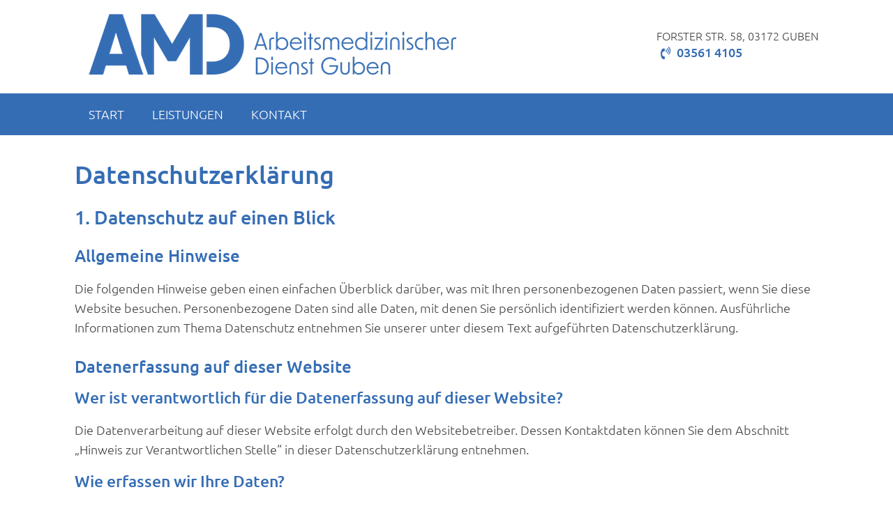

--- FILE ---
content_type: text/css; charset=utf-8
request_url: https://www.amd-guben.de/css/normalize.css?v=1
body_size: 3184
content:
/*! normalize.css v8.0.0 | MIT License | github.com/necolas/normalize.css */
@import url('fontello.css');
@import url('../font/font.css');

*,
*:after,
*:before {
	-webkit-box-sizing: border-box;
	-moz-box-sizing: border-box;
	box-sizing: border-box;
	outline: 0;
}

/* Document
   ========================================================================== */

/**
 * 1. Correct the line height in all browsers.
 * 2. Prevent adjustments of font size after orientation changes in iOS.
 */

html {
	line-height: 1.15; /* 1 */
	-webkit-text-size-adjust: 100%; /* 2 */
}

/* Sections
   ========================================================================== */

/**
 * Remove the margin in all browsers.
 */

body {
	margin: 0;
}

body,
td,
th {
    font-family: 'Ubuntu', sans-serif;
    font-size: 16px;
    line-height: 1.556em;
    font-weight: 300;
    color: #444444;
}

/**
 * Correct the font size and margin on `h1` elements within `section` and
 * `article` contexts in Chrome, Firefox, and Safari.
 */

h1,
.h1 {
	font-size: 2em;
	margin: 1.2em 0 0.67em;
    font-weight: 500;
    color: #356db4;
}

h2,
.h2 {
	font-size: 1.5em;
    margin: 1.2em 0 0.67em;
    font-weight: 500;
    color: #356db4;
}

h3,
.h3 {
	font-size: 1.33em;
    margin: 1.2em 0 0.67em;
    font-weight: 500;
    color: #356db4;
}

h4,
.h4 {
    font-weight: 500;
	font-size: 1.25em;
	margin: 0.67em 0;
    color: #356db4;
}
h1 a, .h1 a,
h2 a, .h2 a,
h3 a, .h3 a,
h4 a, .h4 a {
    text-decoration: none;
    color: #356db4;
}
@media only screen and (min-width: 720px) {
    body,
    td,
    th {
        font-size: 18px;
    }
}
/* Grouping content
   ========================================================================== */

/**
 * 1. Add the correct box sizing in Firefox.
 * 2. Show the overflow in Edge and IE.
 */

hr {
	overflow: visible; /* 2 */
	display: block;
	height: 1px;
	border: 0;
	border-top: 1px solid #ccc;
	margin: 1em 0;
	padding: 0;
}
.hr hr {
    display: none;

}
.hr:before {
    content: '';
    display: block;
    height: 1px;
    margin: 1em 0;
    background: -moz-linear-gradient(left, rgba(0,166,74,0) 0%, rgba(0,166,74,0.8) 15%, rgba(0,166,74,1) 19%, rgba(0,166,74,1) 20%, rgba(54,91,106,1) 50%, rgba(0,166,74,1) 80%, rgba(0,166,74,1) 81%, rgba(0,166,74,0.8) 85%, rgba(0,166,74,0) 100%);
    background: -webkit-linear-gradient(left, rgba(0,166,74,0) 0%,rgba(0,166,74,0.8) 15%,rgba(0,166,74,1) 19%,rgba(0,166,74,1) 20%,rgba(54,91,106,1) 50%,rgba(0,166,74,1) 80%,rgba(0,166,74,1) 81%,rgba(0,166,74,0.8) 85%,rgba(0,166,74,0) 100%);
    background: linear-gradient(to right, rgba(0,166,74,0) 0%,rgba(0,166,74,0.8) 15%,rgba(0,166,74,1) 19%,rgba(0,166,74,1) 20%,rgba(54,91,106,1) 50%,rgba(0,166,74,1) 80%,rgba(0,166,74,1) 81%,rgba(0,166,74,0.8) 85%,rgba(0,166,74,0) 100%);
}

/**
 * 1. Correct the inheritance and scaling of font size in all browsers.
 * 2. Correct the odd `em` font sizing in all browsers.
 */

pre {
	font-family: monospace, monospace; /* 1 */
	font-size: 1em; /* 2 */
}


nav ul {
	margin: 0;
	padding: 0;
	list-style: none;
}

#content ul {
    list-style: none;
    padding-left: 25px;
}
#content ul li {
    position: relative;
}
#content ul li:before {
    content: '\e817';
    font-family: fontello;
    display: block;
    color: #356db4;
    position: absolute;
    left: -25px;
}

/* Text-level semantics
   ========================================================================== */

/**
 * Remove the gray background on active links in IE 10.
 */

a {
	background-color: transparent;
    color: #356db4;
}

/**
 * 1. Remove the bottom border in Chrome 57-
 * 2. Add the correct text decoration in Chrome, Edge, IE, Opera, and Safari.
 */

abbr[title] {
	border-bottom: none; /* 1 */
	text-decoration: underline; /* 2 */
	text-decoration: underline dotted; /* 2 */
}

/**
 * Add the correct font weight in Chrome, Edge, and Safari.
 */

b,
strong {
	font-weight: bold;
}

/**
 * 1. Correct the inheritance and scaling of font size in all browsers.
 * 2. Correct the odd `em` font sizing in all browsers.
 */

code,
kbd,
samp {
	font-family: monospace, monospace; /* 1 */
	font-size: 1em; /* 2 */
}

/**
 * Add the correct font size in all browsers.
 */

small {
	font-size: 80%;
}

/**
 * Prevent `sub` and `sup` elements from affecting the line height in
 * all browsers.
 */

sub,
sup {
	font-size: 75%;
	line-height: 0;
	position: relative;
	vertical-align: baseline;
}

sub {
	bottom: -0.25em;
}

sup {
	top: -0.5em;
}

/* Embedded content
   ========================================================================== */

/**
 * Remove the border on images inside links in IE 10.
 */

img {
	border-style: none;
}

/* Forms
   ========================================================================== */

/**
 * 1. Change the font styles in all browsers.
 * 2. Remove the margin in Firefox and Safari.
 */

button,
input,
optgroup,
select,
textarea {
	font-family: inherit; /* 1 */
	font-size: 100%; /* 1 */
	line-height: 1.15; /* 1 */
	margin: 0; /* 2 */
}

/* Firefox required */
input:required {
    box-shadow: none;
}

/**
 * Show the overflow in IE.
 * 1. Show the overflow in Edge.
 */

button,
input { /* 1 */
	overflow: visible;
}

/**
 * Remove the inheritance of text transform in Edge, Firefox, and IE.
 * 1. Remove the inheritance of text transform in Firefox.
 */

button,
select { /* 1 */
	text-transform: none;
}

/**
 * Correct the inability to style clickable types in iOS and Safari.
 */

button,
[type="button"],
[type="reset"],
[type="submit"] {
	-webkit-appearance: button;
}

/**
 * Remove the inner border and padding in Firefox.
 */

button::-moz-focus-inner,
[type="button"]::-moz-focus-inner,
[type="reset"]::-moz-focus-inner,
[type="submit"]::-moz-focus-inner {
	border-style: none;
	padding: 0;
}

/**
 * Restore the focus styles unset by the previous rule.
 */

button:-moz-focusring,
[type="button"]:-moz-focusring,
[type="reset"]:-moz-focusring,
[type="submit"]:-moz-focusring {
	outline: 1px dotted ButtonText;
}

/**
 * Correct the padding in Firefox.
 */

fieldset {
	padding: 0.35em 0.75em 0.625em;
}

/**
 * 1. Correct the text wrapping in Edge and IE.
 * 2. Correct the color inheritance from `fieldset` elements in IE.
 * 3. Remove the padding so developers are not caught out when they zero out
 *    `fieldset` elements in all browsers.
 */

legend {
	box-sizing: border-box; /* 1 */
	color: inherit; /* 2 */
	display: table; /* 1 */
	max-width: 100%; /* 1 */
	padding: 0; /* 3 */
	white-space: normal; /* 1 */
}

/**
 * Add the correct vertical alignment in Chrome, Firefox, and Opera.
 */

progress {
	vertical-align: baseline;
}

/**
 * Remove the default vertical scrollbar in IE 10+.
 */

textarea {
	overflow: auto;
}

/**
 * 1. Add the correct box sizing in IE 10.
 * 2. Remove the padding in IE 10.
 */

[type="checkbox"],
[type="radio"] {
	padding: 0; /* 2 */
}

/**
 * Correct the cursor style of increment and decrement buttons in Chrome.
 */

[type="number"]::-webkit-inner-spin-button,
[type="number"]::-webkit-outer-spin-button {
	height: auto;
}

/**
 * 1. Correct the odd appearance in Chrome and Safari.
 * 2. Correct the outline style in Safari.
 */

[type="search"] {
	-webkit-appearance: textfield; /* 1 */
	outline-offset: -2px; /* 2 */
}

/**
 * Remove the inner padding in Chrome and Safari on macOS.
 */

[type="search"]::-webkit-search-decoration {
	-webkit-appearance: none;
}

/**
 * 1. Correct the inability to style clickable types in iOS and Safari.
 * 2. Change font properties to `inherit` in Safari.
 */

::-webkit-file-upload-button {
	-webkit-appearance: button; /* 1 */
	font: inherit; /* 2 */
}

/* Interactive
   ========================================================================== */

/*
 * Add the correct display in Edge, IE 10+, and Firefox.
 */

details {
	display: block;
}

/*
 * Add the correct display in all browsers.
 */

summary {
	display: list-item;
}

/* Misc
   ========================================================================== */

/**
 * Add the correct display in IE 10+.
 */

template {
	display: none;
}

/**
 * Add the correct display in IE 10.
 */

[hidden] {
  display: none;
}

/* Tables
   ========================================================================== */

/**
 * Remove most spacing between table cells.
 */

table {
	border-collapse: collapse;
	border-spacing: 0;
}

td,
th {
	padding: 0;
}


/* Helper classes
   ========================================================================== */
@media only screen and (min-width: 960px) {
    .textColumns {
        column-count: 2;
        column-gap: 40px;
    }
}
@media only screen and (min-width: 1280px) {
    .textColumns {
        column-count: 3;
    }
}
/*
 * Image replacement
 */

.ir {
    background-color: transparent;
    border: 0;
    overflow: hidden;
    /* IE 6/7 fallback */
    *text-indent: -9999px;
}

.ir:before {
    content: "";
    display: block;
    width: 0;
    height: 100%;
}

/*
 * Hide from both screenreaders and browsers: h5bp.com/u
 */

.no-js .noJsHidden,
.js .jsHidden,
.hidden,
.versteckt {
    display: none !important;
    visibility: hidden;
}

/*
 * Hide only visually, but have it available for screenreaders: h5bp.com/v
 */

.visuallyhidden {
    border: 0;
    clip: rect(0 0 0 0);
    height: 1px;
    margin: -1px;
    overflow: hidden;
    padding: 0;
    position: absolute;
    width: 1px;
}

/*
 * Extends the .visuallyhidden class to allow the element to be focusable
 * when navigated to via the keyboard: h5bp.com/p
 */

.visuallyhidden.focusable:active,
.visuallyhidden.focusable:focus {
    clip: auto;
    height: auto;
    margin: 0;
    overflow: visible;
    position: static;
    width: auto;
}

/*
 * Hide visually and from screenreaders, but maintain layout
 */

.invisible {
    visibility: hidden;
}

.visible-xs,
.visible-sm,
.visible-md,
.visible-lg,
.visible-xs-block,
.visible-xs-inline,
.visible-xs-inline-block,
.visible-sm-block,
.visible-sm-inline,
.visible-sm-inline-block,
.visible-md-block,
.visible-md-inline,
.visible-md-inline-block,
.visible-lg-block,
.visible-lg-inline,
.visible-lg-inline-block {
	display: none !important;
}
@media (max-width: 719px) {
	.visible-xs,
	.visible-xs-block {
		display: block !important;
	}
	table.visible-xs {
		display: table !important;
	}
	tr.visible-xs {
		display: table-row !important;
	}
	th.visible-xs,
	td.visible-xs {
		display: table-cell !important;
	}
	.visible-xs-inline {
		display: inline !important;
	}
	.visible-xs-inline-block {
		display: inline-block !important;
	}
	.hidden-xs {
		display: none !important;
	}
}
@media (min-width: 720px) and (max-width: 960px) {
	.visible-sm,
	.visible-sm-block {
		display: block !important;
	}
	table.visible-sm {
		display: table !important;
	}
	tr.visible-sm {
		display: table-row !important;
	}
	th.visible-sm,
	td.visible-sm {
		display: table-cell !important;
	}
	.visible-sm-inline {
		display: inline !important;
	}
	.visible-sm-inline-block {
		display: inline-block !important;
	}
	.hidden-sm {
		display: none !important;
	}
}
@media (min-width: 960px) and (max-width: 1279px) {
	.visible-md,
	.visible-md-block {
		display: block !important;
	}
	table.visible-md {
		display: table !important;
	}
	tr.visible-md {
		display: table-row !important;
	}
	th.visible-md,
	td.visible-md {
		display: table-cell !important;
	}
	.visible-md-inline {
		display: inline !important;
	}
	.visible-md-inline-block {
		display: inline-block !important;
	}
	.hidden-md {
		display: none !important;
	}
}
@media (min-width: 1280px) {
	.visible-lg,
	.visible-lg-block  {
		display: block !important;
	}
	table.visible-lg {
		display: table !important;
	}
	tr.visible-lg {
		display: table-row !important;
	}
	th.visible-lg,
	td.visible-lg {
		display: table-cell !important;
	}
	.visible-lg-inline {
		display: inline !important;
	}
	.visible-lg-inline-block {
		display: inline-block !important;
	}
	.hidden-lg {
		display: none !important;
	}
}

.visible-print,
.visible-print-block,
.visible-print-inline,
.visible-print-inline-block {
	display: none !important;
}
@media print {
	.visible-print,
	.visible-print-block {
		display: block !important;
	}
	table.visible-print {
		display: table !important;
	}
	tr.visible-print {
		display: table-row !important;
	}
	th.visible-print,
	td.visible-print {
		display: table-cell !important;
	}
	.visible-print-inline {
		display: inline !important;
	}
	.visible-print-inline-block {
		display: inline-block !important;
	}
	.hidden-print {
		display: none !important;
	}
}

/*
 * Clearfix: contain floats
 */

.clearfix:before,
.clearfix:after {
    content: " "; /* 1 */
    display: table; /* 2 */
}

.clearfix:after {
    clear: both;
}

/*
 * For IE 6/7 only
 * Include this rule to trigger hasLayout and contain floats.
 */

.clearfix {
    *zoom: 1;
}

.clear {
	clear: both;
	display: block;
	height: 0;
	overflow: hidden;
	visibility: hidden;
	width: 0;
}

.noMargin {
	margin: 0;
}
.icon.noMargin:before {
	margin: 0;
}
.noMarginChildren > :first-child {
	margin-top: 0;
}
.noMarginChildren > :last-child {
	margin-bottom: 0;
}

.hint {
	font-size: .8em;
	color: #999;
}

.btn {
    position: relative;
	text-decoration: none;
	color: #356db4;
	padding: .5em 0;
    margin: 10px 0;
	display: inline-block;
	cursor: pointer;
	border: none;
	background: none;
    line-height: 1.6;
    text-transform: uppercase;
}
.btnRaised {
	background: #356db4;
	color: #fff;
	padding: .5em;
}
.btn .icon {
    border-radius: 999px;
    height: 1.25em;
    width: 1.25em;
    display: inline-block;
    text-align: center;
}
.btn.btnRaised .icon {
    border-radius: 1em;
    height: 1.25em;
    width: 1.25em;
    background: #fff;
    color: inherit;
    position: relative;
    text-shadow: none;
    text-align: center;
    transition: all .3s;
}
.sectionOut .btn .icon {
    background: #356db4;
    color: #f0d9c2;
}
.btnRaised .icon {
    border-radius: none;
    background: none !important;
    color: inherit;
}
.btn.btnIconLow .icon,
.btn.btnLow .icon {
    height: 1em;
    width: 1em;
    background: none !important;
    color: inherit;
}
.btn .icon:before {
    line-height: 1.25em;
    margin: 0;
}
.btn.btnIconRight .icon {
    margin-left: 0.5em;
}
.btn.btnIconLeft .icon {
    margin-right: 0.5em;
}
.btn.btnRaised.btnIconRight {
    padding-right: 30px;
}
.btn.btnRaised.btnIconRight .icon {
    position: absolute;
    right: 10px;
}
.btn.btnRaised.btnIconLeft {
    padding-left: 30px;
}
.btn.btnRaised.btnIconLeft .icon {
    position: absolute;
    left: 10px;
}

.btnWrap {
    display: flex;
    flex-direction: row;
    flex-wrap: nowrap;
    justify-content: flex-start;
    align-content: stretch;
    align-items: center;
	margin-right: -1em;
}
.btnWrap .btn {
	margin-right: 1em;
	flex: 0 1 auto;
}
.btn.left {
    float:left;
}
.btn.right {
    float:right;
}

.noMargin,
.icon.noMargin:before {
    margin: 0;
}

--- FILE ---
content_type: text/css; charset=utf-8
request_url: https://www.amd-guben.de/css/main.css?v=1
body_size: 13618
content:
/*
 * HTML5 Boilerplate
 *
 * What follows is the result of much research on cross-browser styling.
 * Credit left inline and big thanks to Nicolas Gallagher, Jonathan Neal,
 * Kroc Camen, and the H5BP dev community and team.
 */

/* ==========================================================================
   Outdated Browser
   ========================================================================== */
   
.chromeframe {
    margin: 0;
    background: #C00;
    color: #FFF;
    padding: .5em 0;
	text-align: center;
}
.chromeframe a {
	color: #FFF;
	text-decoration: underline;
}

#outdated{display:none;position:fixed;top:0;left:0;width:100%;text-align:center;text-transform:uppercase;z-index:1500;background-color:#C00;color:#fff;padding:15px;}* html #outdated{position:absolute}#outdated h6{font-size:25px;line-height:25px;margin:0 30px 15px 30px}#outdated p{font-size:12px;line-height:12px;margin:0}#outdated #btnUpdateBrowser{display:block;position:relative;padding:10px 20px;margin:15px auto 0;width:230px;color:#fff;text-decoration:none;border:2px solid #fff;cursor:pointer}#outdated #btnUpdateBrowser:hover{color:#C00;background-color:#fff}#outdated .last{position:absolute;top:10px;right:25px;width:20px;height:20px}#outdated #btnCloseUpdateBrowser{display:block;position:relative;width:100%;height:100%;text-decoration:none;color:#fff;font-size:36px;line-height:36px}
   
/* ==========================================================================
  	Variable Grid System.
	Learn more ~ http://www.spry-soft.com/grids/
	Based on 960 Grid System - http://960.gs/

	Licensed under GPL and MIT.
   ========================================================================== */

/* Containers */
.container_12 {
    position:relative;
    margin:0 auto;
    max-width:1080px;
}

.grid_1,
.grid_2,
.grid_3,
.grid_4,
.grid_5,
.grid_6,
.grid_7,
.grid_8,
.grid_9,
.grid_10,
.grid_11,
.grid_12 { float:left; padding:8px; }

.pad_4 { padding:4px; }
.pad_10 { padding:10px; }
.pad_15 { padding:15px; }
.mar_4 { margin:4px; }
.mar_5 { margin:5px; }
.mar_10 { margin:10px; }
.mar_15 { margin:15px; }
.tpad_15 { padding-top:15px; }
.lpad_15 { padding-left:15px; }
.rpad_15 { padding-right:15px; }

/*.container_12 .gridSizer,*/
.container_12 .grid_1 { width:8.33%; }
.container_12 .grid_2 { width:16.66%; }
.container_12 .grid_3 { width:25%; }
.container_12 .grid_4 { width:33.33%; }
.container_12 .grid_6 { width:50%; }
.container_12 .grid_7 { width:58.33%; }
.container_12 .grid_8 { width:66.66%; }
.container_12 .grid_9 { width:75%; }
.container_12 .grid_10 { width:83.33%; }
.container_12 .grid_11 { width:91.66%; }
.container_12 .grid_12 { width:100%; }
.container_12 .prefix_1 { margin-left:8.33%; }


/* ==========================================================================
   Author's custom styles
   ========================================================================== */
html {
	height: 100%;
	min-width: 320px;
}

body.navMainOpen,
body.overlayOpen,
html.swipebox-html body {
	overflow: hidden;
}
@media (min-width: 1080px) {
    body {
        position: relative;
        min-height: 100%;
        padding-bottom: 96px;
    }
    footer {
        position: absolute;
        bottom: 0;
        left: 0;
        right: 0;
    }
}

header {
    position: relative;
    z-index: 6;
}

#content {
    position: relative;
    padding-left: 10px;
    padding-right: 10px;
    padding-bottom: 20px;
}
#content .article + .article {
    margin-top: 2em;
}
footer {
    font-size: 15px;
    line-height: 28px;
}
#footerWrapper {
    background: #356db4;
    color: #fff;
}
footer .gridWrap {
    margin: 0;
}
footer [class^="gridWidth_"] {
    float: left;
    padding: 10px;
}
footer a,
footer label {
    text-decoration: none;
    color: #fff;
    font-weight: 400;
}
.footer-info {
    text-align: right;
}
#navFooter {
    text-align: left;
}
#navFooter ul {
    display: inline-block;
    text-align: left;
    margin: 0 -10px;
}
#navFooter ul li {
    display: inline-block;
    padding: 0 10px;
}
#navFooter ul li a,
#navFooter ul li .a {
    color: #fff;
}
#navMainTrigger {
    display: none;
}
.header-info {
    font-size: 16px;
    line-height: 1.556em;
    text-transform: uppercase;
}
.header-info a {
    color: #356db4;
    text-transform: unset;
    text-decoration: none;
    font-size: 1.1em;
    font-weight: 500;
}

@media (min-width: 720px) {
    #content {
        padding-left: 8.33%;
        padding-right: 8.33%;
    }
    .baseSpacer {
        padding-left: 8.33%;
        padding-right: 8.33%;
    }
    body {
    }
    header {
    }

    footer [class^="gridWidth_"] {
        padding: 20px;
    }
    footer .gridWrap {
        margin: 0 -20px;
    }
}

@media (max-width: 1079px) {
    header {
        height: 170px;
    }
    header:after {
        content:'';
        display: block;
        position: absolute;
        height: 60px;
        bottom: 0;
        left: 0;
        right: 0;
        background: #356db4;
    }
    #logoWrap {
        position: relative;
        width: 100%;
    }
    #logo {
        display: inline-block;
        padding-bottom: 0;
        height: 110px;
        width: 100%;
        max-width: 490px;
    }
    #logo img {
        width: 100%;
    }
    .header-info {
        position: absolute;
        top: 115px;
        left: 10px;
        z-index: 1;
        color: #fff;
    }
    .header-info a {
        color: #fff;
    }
    #navMainTrigger {
        position:absolute;
        top:110px;
        right:0px;
        display:block;
        height:60px;
        padding-right:60px;
        z-index:100;
        cursor:pointer;
    }
    .csstransforms body.open #navMainTrigger {
        position: fixed;
        right: 20px;
        top: 20px;
    }
    .csstransforms #navMainTrigger .line, .csstransforms #navMainTrigger:after, .csstransforms #navMainTrigger:before {
        background:#fff;
        display: block;
        height: 3px;
        right: 10px;
        position: absolute;
        transition: all 0.5s ease 0s;
        width: 40px;
    }
    .csstransforms #navMainTrigger .line {
        opacity: 1;
        top: 50%;
        margin-top:-1px;
        display:block;
    }
    .csstransforms #navMainTrigger:after, .csstransforms #navMainTrigger:before {
        content: "";
    }
    .csstransforms #navMainTrigger:before {
        bottom: 40px;
        box-shadow: 0 0 5px rgba(0,0,0,0.5);

    }
    .csstransforms #navMainTrigger:after {
        bottom: 15px;
        box-shadow: 0 0 5px rgba(0,0,0,0.5);

    }
    .csstransforms body.open #navMainTrigger .line {
        opacity: 0;
    }
    .csstransforms body.open #navMainTrigger:before {
        bottom: 29px;
        transform: rotate(45deg);
        width: 40px;
        right: 10px;
    }
    .csstransforms body.open #navMainTrigger:after {
        bottom: 29px;
        transform: rotate(-45deg);
        width: 40px;
        right: 10px;
    }
    #navMainTrigger .menue {
        font-size: 12px;
        line-height: 60px;
        color: #fff;
        font-weight: 500;
        text-transform: uppercase;
    }
    #navMobiWrapper {
        position:fixed;
        top:0;
        right:0;
        height:100%;
        padding-top: 80px;
        z-index:5;
        transition: padding 0.2s ease-in-out 0.2s;
    }
    #navMobiWrapper:before {
        content: '';
        position: absolute;
        display: block;
        left: 20px;
        top: 20px;
        right: 20px;
        bottom: 20px;
        background: #356db4;
    }
    body.open #navMobiWrapper {
        padding: 80px 20px 20px 20px;
        transition: padding 0s ease-in-out 0s;
    }
    body.open #navMobiWrapper:before {
        box-shadow:0 0 10px rgba(0,0,0,0.4);
    }
    #naviMobi {
        position: relative;
        height:100%;
        overflow:auto;
        width:0;
        transition:width 0.2s;
    }
    body.open #naviMobi {
        width:300px;
    }
    #naviMobi > ul {
        width:300px;
    }
    #navStd {
        display: none;
    }
    #navMain,
    #navStd {
        width:300px;
    }
    #navMain a,
    #navStd a {
        display: block;
        padding: 10px 20px;
        text-decoration: none;
        color: #fff;
    }
    #navStd a {
        font-size: 16px;
    }
    #navMain {
        margin-top: 20px;
    }
}
@media (max-width: 719px) {
    #navMobiWrapper {
        top: 0;
        padding-top: 70px;
    }
    #navMobiWrapper:before {
        left: 10px;
        top: 10px;
        right: 10px;
        bottom: 10px;
    }
    body.open #navMobiWrapper {
        padding: 70px 10px 10px 10px;
        transition: padding 0s ease-in-out 0s;
    }

    .csstransforms body.open #navMainTrigger {
        position: fixed;
        right: 10px;
        top: 10px;
    }
    body.open #naviMobi {
        width:250px;
    }
    #naviMobi > ul {
        width:250px;
    }
    #navMain,
    #navStd {
        width:250px;
    }
    #navMain a,
    #navStd a {
        display: block;
        padding: 10px;
    }
    #navMain a {
        text-transform: uppercase;
    }

}
@media (min-width: 1080px) {
    #logoWrap {
        float: left;
        margin-left: 8.33%;
    }
    .header-info {
        float: right;
        margin-right: 8.33%;
        margin-top: 40px;
    }
    #navStd {
        display: none;
        background: #f3f3f3;
        text-align: right;
    }
    #navStd ul {
        display: inline-block;
        text-align: left;
        padding-right: 20px;
    }
    #navStd ul li {
        position: relative;
        display: inline-block;
        padding: 5px 0 5px 20px;
        line-height: 20px;
    }
    #navStd ul li + li:before {
        content: '';
        position: absolute;
        display: block;
        width: 1px;
        background: #fff;
        height: 14px;
        top: 8px;
        bottom: 8px;
        left: 10px;
    }
    #navStd ul li a {
        position: relative;
        text-decoration: none;
        color: #767676;
        font-size: 14px;
        font-weight: 500;
    }
    #navMain {
        padding-left: 8.33%;
        padding-right: 8.33%;
        background: #356db4;
    }
    #navMain ul {
        display: inline-block;
        text-align: left;
        display: -ms-flexbox;
        display: -webkit-flex;
        display: flex;
        -webkit-flex-direction: row;
        -ms-flex-direction: row;
        flex-direction: row;
        -webkit-flex-wrap: nowrap;
        -ms-flex-wrap: nowrap;
        flex-wrap: nowrap;
        -webkit-align-content: stretch;
        -ms-flex-line-pack: stretch;
        align-content: stretch;
        -webkit-align-items: center;
        -ms-flex-align: center;
        align-items: center;
    }
    #navMain ul li {
        transition: background 0.2s;
        background: none;
    }
    #navMain ul li a {
        display: -ms-flexbox;
        display: -webkit-flex;
        display: flex;
        height: 60px;
        -webkit-align-items: center;
        -ms-flex-align: center;
        align-items: center;
        padding: 0 20px;
        color: #fff;
        font-size: 18px;
        line-height: 30px;
        text-decoration: none;
        text-transform: uppercase;
    }
    #navMain li.lvl1:hover,
    #navMain li.lvl1.active {
        background: #285690;
    }

    #navMain ul li a span {
        position: relative;
        display: inline-block;
    }

}
@media (min-width: 1440px) {

    #navMain ul li {
        padding: 0 20px;
    }
    #navMain ul li a {
        font-size: 20px;
    }

}

#content iframe {
    width: 100%;
}
/* ==========================================================================
   external Scripts/Functions
   ========================================================================== */

/*! Swipebox v1.4.4 | Constantin Saguin csag.co | MIT License | github.com/brutaldesign/swipebox */
#swipebox-overlay img{border:none!important}#swipebox-overlay{width:100%;height:100%;position:fixed;top:0;left:0;z-index:99999!important;overflow:hidden;-webkit-user-select:none;-moz-user-select:none;-ms-user-select:none;user-select:none;background:#fff;background:rgba(255,255,255,.9)}#swipebox-container{position:relative;width:100%;height:100%}#swipebox-slider{-webkit-transition:-webkit-transform .4s ease;transition:transform .4s ease;height:100%;left:0;top:0;width:100%;white-space:nowrap;position:absolute;display:none;cursor:pointer;padding-top:50px;padding-bottom:50px;}#swipebox-slider .slide{height:100%;width:100%;line-height:1px;text-align:center;display:inline-block;position:relative;overflow:hidden;}#swipebox-slider .slideInnerWrap{height:100%;width:100%;line-height:1px;text-align:center;}#swipebox-slider .slideInnerWrap:before{content:"";display:inline-block;height:50%;width:1px;margin-right:-1px}#swipebox-slider .slide .swipebox-inline-container,#swipebox-slider .slide .swipebox-video-container,#swipebox-slider .slide img{display:inline-block;max-height:100%;max-width:100%;margin:0;padding:0;width:auto;height:auto;vertical-align:middle}#swipebox-slider .slide .swipebox-video-container{background:0 0;max-width:1140px;max-height:100%;width:100%;padding:5%;-webkit-box-sizing:border-box;box-sizing:border-box}#swipebox-slider .slide .swipebox-video-container .swipebox-video{width:100%;height:0;padding-bottom:56.25%;overflow:hidden;position:relative}#swipebox-slider .slide .swipebox-video-container .swipebox-video iframe{width:100%!important;height:100%!important;position:absolute;top:0;left:0}#swipebox-slider .slide-loading{background:url(../img/Swipebox/loader.gif) center center no-repeat}#swipebox-bottom-bar,#swipebox-top-bar{-webkit-transition:.5s;transition:.5s;position:absolute;left:0;z-index:999;height:50px;width:100%;background: #356db4;}#swipebox-bottom-bar{bottom:-50px;border-top:4px solid #356db4}#swipebox-bottom-bar.visible-bars{-webkit-transform:translate3d(0,-50px,0);transform:translate3d(0,-50px,0)}#swipebox-top-bar{top:-50px;border-bottom:4px solid #D5D5D5;color:#fff!important;display:table}#swipebox-top-bar.visible-bars{-webkit-transform:translate3d(0,50px,0);transform:translate3d(0,50px,0)}#swipebox-title{width:100%;height:100%;font-size:1em;line-height:1.2;text-align:center;vertical-align:middle;display:table-cell}#swipebox-close,#swipebox-next,#swipebox-prev,#swipebox-zoomin,#swipebox-zoomout{background-image:url(../img/Swipebox/icons.png);background-repeat:no-repeat;border:none!important;text-decoration:none!important;cursor:pointer;width:50px;height:50px;top:0}#swipebox-arrows{height:100%;position:absolute;right:0;bottom:0}#swipebox-prev{background-position:-32px 13px;float:left}#swipebox-next{background-position:-78px 13px;float:right}#swipebox-close,#swipebox-zoomin,#swipebox-zoomout{top:0;position:absolute;z-index:9999}#swipebox-close{background-position:15px 12px;left:0}#swipebox-zoomin{background-position:-122px 12px;left:60px}#swipebox-zoomout{background-position:-168px 12px;left:60px}.swipebox-no-close-button #swipebox-close{display:none}#swipebox-next.disabled,#swipebox-prev.disabled,#swipebox-zoomin.disabled,#swipebox-zoomout.disabled{opacity:.3}.swipebox-no-touch #swipebox-overlay.rightSpring #swipebox-slider{-webkit-animation:rightSpring .3s;animation:rightSpring .3s}.swipebox-no-touch #swipebox-overlay.leftSpring #swipebox-slider{-webkit-animation:leftSpring .3s;animation:leftSpring .3s}.swipebox-touch #swipebox-container:after,.swipebox-touch #swipebox-container:before{-webkit-backface-visibility:hidden;backface-visibility:hidden;-webkit-transition:all .3s ease;transition:all .3s ease;content:' ';position:absolute;z-index:999;top:0;height:100%;width:20px;opacity:0}.swipebox-touch #swipebox-container:before{left:0;box-shadow:inset 10px 0 10px -8px #656565}.swipebox-touch #swipebox-container:after{right:0;box-shadow:inset -10px 0 10px -8px #656565}.swipebox-touch #swipebox-overlay.leftSpringTouch #swipebox-container:before,.swipebox-touch #swipebox-overlay.rightSpringTouch #swipebox-container:after{opacity:1}@-webkit-keyframes rightSpring{0%,100%{left:0}50%{left:-30px}}@keyframes rightSpring{0%,100%{left:0}50%{left:-30px}}@-webkit-keyframes leftSpring{0%,100%{left:0}50%{left:30px}}@keyframes leftSpring{0%,100%{left:0}50%{left:30px}}@media screen and (min-width:800px){#swipebox-close{left:10px}#swipebox-zoomin,#swipebox-zoomout{left:70px}#swipebox-arrows{right:10px}}#swipebox-slider .slide .video-js-container .swipebox-video{width:auto;height:auto;padding-bottom:0}#swipebox-slider .swipebox-video .video-js{width:100%;height:auto;display:block}#swipebox-slider .swipebox-video .video-js .vjs-big-play-button{left:50%;top:50%;margin:-1em 0 0 -1em;height:2em;width:2em;line-height:2em;border:none;background:#003E7C;border-radius:1em;color:#fff}#swipebox-slider .swipebox-video .video-js .vjs-big-play-button:hover{background:#E8EAED;color:#003F7D}#swipebox-slider .swipebox-video .vjs-has-started .vjs-control-bar{background-color:#69AF22;background-color:rgba(105,175,34,.9)}#swipebox-slider .swipebox-video .video-js .vjs-slider{background:#fff;background:rgba(255,255,255,.5)}#swipebox-slider .swipebox-video .video-js .vjs-load-progress{background:#bfcfde}#swipebox-slider .swipebox-video .video-js .vjs-play-progress{background:#003E7C}

/* TEASER / SLIDER */
#teaser {

}
.slider {
    position:relative;
}
.slider .headline {
    position:absolute;
    bottom:60px;
    right:0;
    left:0;
    padding:10px 40px;
    background:#787878;
    color:#fff;
    text-align:right;
    font-size:2.2em;
    text-transform:uppercase;
}
.slider .headline > * {
    margin:0;
}
.article_slider {
    padding-bottom:30px;
}
.content_slider {
    position:relative;
}
.sliderWrapper { overflow:hidden; position:relative; height:100%; transition: height 0.2s; }
.content_slider .slider,
.slider ul,
#teaser ul { margin:0; padding:0; list-style:none; position:relative; height:60vw; min-height: 400px; max-height: 60vh; }
.slider ul li,
#teaser ul li { margin:0; padding:0; position:relative; display:none; position:absolute; top:0; left:0; width:100%; height:100%; background-position:center center; background-size:cover;
}

#teaser ul li .info {
    position:absolute;
    left:0;
    right:0;
    bottom:0;
    padding: 40px 10px 10% 10px;
    font-size:15px;
    text-shadow: 2px 2px 4px rgba(0,0,0,0.8);
    color: #fff;
    background: -moz-linear-gradient(top, rgba(255,255,255,0) 0%, rgba(53,109,180,0.7) 100%);
    background: -webkit-linear-gradient(top, rgba(255,255,255,0) 0%,rgba(53,109,180,0.7) 100%);
    background: linear-gradient(to bottom, rgba(255,255,255,0) 0%,rgba(53,109,180,0.7) 100%);
}
#teaser ul li .info * {
    color: #fff;
}
@media only screen and (min-width: 480px) {
    #teaser ul li .info {
        font-size:16px;
    }
}
@media only screen and (min-width: 640px) {
    #teaser ul li .info {
        font-size:16px;
    }
}
@media only screen and (min-width: 720px) {
    #teaser ul li .info {
        font-size:18px;
        padding-left: 8.33%;
        padding-right: 8.33%;
    }
}
@media only screen and (min-width: 960px) {
    #teaser ul li .info {
    }
}
@media only screen and (min-width: 1280px) {
    #teaser ul li .info {
        font-size: 1.5em;
        line-height: 2em;
    }
}

#teaser .slider_pager {
    position: absolute;
    left: 10px;
    bottom: 20px;
}

#teaser .slider_pager .slider_pager_item {
    display: block;
    width: 5px;
    height: 20px;
    border: 1px solid #fff;
    margin-top: 10px;
    overflow: hidden;
    text-indent: -999px;
    transition: background 0.2s;
}
#teaser .slider_pager .slider_pager_item.active {
    background: #fff;
}
#teaser .slider_navigation span {
    position: absolute;
    display: block;
    height: 30px;
    font-size: 30px;
    top: 50%;
    transform: translateY(-50%);
    color: #fff;
    text-shadow: 2px 2px 4px rgba(0,0,0,0.5);
    cursor: pointer;
}
#teaser .slider_navigation span.prev {
    left: 10px;
}
#teaser .slider_navigation span.next {
    right: 10px;
}
@media only screen and (min-width: 720px) {
    #teaser .slider_navigation span.prev {
        left: 20px;
    }
    #teaser .slider_navigation span.next {
        right: 20px;
    }
    #teaser .slider_navigation span {
        height: 40px;
        font-size: 40px;
    }
}

/*
	Overlay
	*/
.vcModal,
.vcModalOverlay {
	transition: height 0s .3s, opacity .3s;
	pointer-events: none;
	position: fixed;
	height: 0;
	width: 100%;
	opacity: 0;
	left: 0;
	top: 0;
	z-index: 1000;
}
.vcModal {
	overflow: auto;
}
.vcModalOverlay {
	background: #fff;
	background: rgba(255,255,255,.75);
	position: fixed;
	display: block;
}

.vcModal .modalMsg {
	display: table;
	padding: 30px 30px 20px;
	height: 100%;
	width: 100%;
}
.vcModal .modalMsg .wrap {
	display: table-cell;
	height: 100%;
	vertical-align: middle;
}
.vcModal .modalMsg .wrap .overlay {
	position: absolute;
	left: 0;
	top: 0;
	height: 100%;
	width: 100%;
	z-index: 0;
}
.vcModal .modalMsg .wrap .wrapMore {
	max-width: 40em;
	width: 100%;
	box-shadow: 0 19px 38px rgba(0,0,0,0.30), 0 15px 12px rgba(0,0,0,0.22);
	position: relative;
	background: #fff;
	padding: 20px;
	margin: 0 auto;
	z-index: 1;
}

.vcModalSwitch:checked + .vcModalTarget .vcModalOverlay,
.vcModalSwitch:checked + .vcModalTarget .vcModal {
	height: 100%;
	opacity: 1;
	transition: height 0s, opacity .3s;
	pointer-events: auto;
}
.vcModal .vcModalClose {
	position: absolute;
	display: block;
	right: -20px;
	top: -20px;
	cursor: pointer;
	padding: 10px;
	line-height: 20px;
	text-align: center;
	background: #999;
	color: #fff;
	height: 40px;
	width: 40px;
	border-radius: 20px;
	-webkit-transition: all .3s;
	transition: all .3s;
	z-index: 1;
}
.vcModal .vcModalClose:hover {
	background: #FF6618;
	box-shadow: 0 3px 6px rgba(0,0,0,0.16), 0 3px 6px rgba(0,0,0,0.23);
}

.vcModalBannerBottom .vcModalOverlay {
	height: 0 !important;
	opacity: 0 !important;
}
.vcModalBannerBottom .vcModal {
	top: auto;
	bottom: 0;
}
.vcModalSwitch:checked + .vcModalTarget.vcModalBannerBottom  .vcModal {
	height: auto;
	max-height: 100%;
}
.vcModalBannerBottom .vcModal .modalMsg {
	padding: 90px 0 0;
	position: relative;
}
.vcModalBannerBottom .vcModal .modalMsg:before {
    -webkit-transform-origin: 0% 0%;
    -ms-transform-origin: 0% 0%;
    transform-origin: 0% 0%;
    content: '';
    background: #FFF;
    display: block;
    width: 100%;
    z-index: -1;
    box-shadow: 0 0 20px rgba(0,0,0,.5);
    position: absolute;
    left: 0;
	top: 90px;
	height: 50%;
}
.vcModalBannerBottom .vcModal .modalMsg .wrap .wrapMore {
	margin: 0;
	padding: 0;
	max-width: none;
	width: 100%;
	box-shadow: none;
}

.vcModalBannerBottom .vcModal .article {
	padding: 15px;
	margin: 0 auto;
}
.vcModalBannerBottom .vcModal .article > :first-child {
	padding-right: 60px;
}
.vcModalBannerBottom  .vcModal .vcModalClose {
	right: 15px;
	top: 15px;
}
@media (min-width: 960px) {
	.vcModalBannerBottom .vcModal .article {
		width: 83.33%;
	}
	.vcModalBannerBottom .vcModal .article > :first-child {
		padding-right: 0;
	}
}



/*
	CSS Icons
	*/
.vcCssIcon {
	position: relative;
	display: inline-block;
}
.vcCssIconCheck {
	height: 1em;
	width: .667em;
	border-right: .1875em solid #000;
	border-bottom: .1875em solid #000;
	transform: rotate(45deg);
	margin: 0 .2em;
}
.vcCssIconArrowDown {
    width: 1em;
	height: 1em;
    margin: 0 .2em;
}
.vcCssIconArrowDown:after {
	content: '';
	display: block;
	font-size: .667em;
	width: 1em;
	height: 1em;
	position: absolute;
	left: 50%;
	top: 50%;
	margin-top: -.375em;
	margin-left: -.5em;
	transform: rotate(-45deg);
	border-left: 3px solid #000;
	border-bottom: 3px solid #000;
}
.vcCssIconClose {
	height: 100%;
	width: 100%;
	display: block;
}
.vcCssIconClose:before,
.vcCssIconClose:after {
	position: absolute;
	left: 50%;
	top: 50%;
	content: '';
	background: #fff;
	display: block;
	width: 100%;
	height: .1875em;
	margin-top: -.09375em;
	margin-left: -50%;
}
.vcCssIconClose:before {
	transform: rotate(45deg);
}
.vcCssIconClose:after {
	transform: rotate(-45deg);
}


/*
	Privacy & Cookies
	*/
.vcPrivacyOptsLine input {
	display: none;
}
.vcPrivacyOptsLine label {
	display: block;
	font-weight: bold;
	min-height: 2em;
	padding-right: 4em;
	position: relative;
	cursor: pointer;
	float: none;
}
.vcPrivacyOptsLine label .hint {
	font-weight: normal;
	margin: 0;
	line-height: normal;
}
.vcPrivacyOptsLine label .state {
	position: absolute;
	top: 0;
	right: 0;
	width: 3em;
	height: 1.5em;
	box-shadow: 0 1px 3px rgba(0,0,0,.5) inset;
	background: #C00;
	border-radius: .75em;
	display: block;
	transition: all .3s;
}
.vcPrivacyOptsLine label .state:after {
	content: '';
	display: block;
	position: absolute;
	left: 50%;
	top: 50%;
	display: block;
	width: 1.25em;
	height: 1.25em;
	background: #fff;
	border: 1px solid #ccc;
	margin-top: -.625em;
	margin-left: -1.375em;
	border-radius: .625em;
	transition: all .3s;
}
.vcPrivacyOptsLine input:checked + label .state {
	background: #00b300;
}
.vcPrivacyOptsLine input:checked + label .state:after {
	margin-left: .125em;
}

.vcPrivacyOptsLine input:disabled + label {
	pointer-events: none;
}
.vcPrivacyOptsLine input:disabled + label .state {
	background: #ddd;
}

.vcPrivacyOptsLineWrap + .vcPrivacyOptsLineWrap {
	margin-top: 1.5em;
}
.vcPrivacyMoreInfoTrigger {
	padding: .5em 0 0;
	display: block;
}
.vcPrivacyMoreInfoTrigger .vcCssIconArrowDown {
	margin: 0 0 0 .5em;
	transition: transform .3s;
	float: none !important;
	display: inline-block !important;
}

.vcPrivacySlideDownSwitch ~ .vcPrivacySlideDownTarget {
	max-height: 0;
	transition: max-height .3s cubic-bezier(0,1,0,1), padding .3s, overflow 0s;
	overflow: hidden;
}
.vcPrivacySlideDownSwitch:checked ~ .vcPrivacySlideDownTrigger .on {
	display: inline;
}
.vcPrivacySlideDownTrigger .on,
.vcPrivacySlideDownSwitch:checked ~ .vcPrivacySlideDownTrigger .off {
	display: none;
}
.vcPrivacySlideDownSwitch:checked ~ .vcPrivacySlideDownTrigger .vcCssIcon {
	transform: rotate(180deg);
}
.vcPrivacySlideDownSwitch:checked ~ .vcPrivacySlideDownTrigger .vcCssIconArrowDown:after {
	margin-top: -1em;
}
.vcPrivacySlideDownSwitch:checked ~ .vcPrivacySlideDownTarget {
	max-height: 10000px;
	padding-top: .625em;
	transition: max-height .3s cubic-bezier(1,0,1,0), padding .3s;
	animation: 0s linear 0.3s 1 normal both running delayOverflow;
}

.vcPrivacyDefList {
	padding: 0;
	margin: 0;
	font-size: .8em;
}
.vcPrivacyDefList dt {
	padding: .3125em 0 0;
	font-weight: bold;
	text-align: left;
	margin: 0;
}
.vcPrivacyDefList dd {
	font-weight: normal;
	text-align: left;
	padding: 0 0 .3125em;
	margin: 0;
}
.vcPrivacyDefList dt:first-child {
	padding-top: 0;
}
.vcPrivacyDefList dd:last-child {
	padding-bottom: 0;
}

#vcPrivacySetupSubmit {
	display: block;
	width: 100%;
	text-align: center;
	margin-top: 1em;
}
.vcPrivacyOverlayTrigger {
	cursor: pointer;
}

.vcPrivacyNoPermission {
	background: #f2f2f2;
	border: 1px solid #ddd;
	text-align: center;
	padding: 1em;
    display: flex;
    flex-direction: column;
    justify-content: center;
	align-items: center;
}

@media (min-width: 640px) {
	.vcPrivacyDefList dt {
		clear: left;
		float: left;
		padding: .25em 0;
		width: 25%;
	}
	.vcPrivacyDefList dd {
		padding: .25em 0 .25em 20px;
		margin: 0;
		width: 75%;
		float: left;
	}
	.vcPrivacyDefList dt:first-child,
	.vcPrivacyDefList dt:first-child + dd {
		padding-top: 0;
	}
	.vcPrivacyDefList dt:nth-last-child(2),
	.vcPrivacyDefList dt:nth-last-child(2) + dd {
		padding-bottom: 0;
	}
	
	#vcPrivacySetupSubmit {
		margin-left: auto;
		margin-right: auto;
		width: 50%;
	}
}

/* ==========================================================================
   Content classes
   ========================================================================== */

/* Content: BILDER & GALERIE */
.filePreview,
.img,
.thumb {
	position: relative;
	overflow: hidden;
	display:block;
}
.thumb img,
.img img,
.img-link img,
.imgWrap img {
	width:100%;
	height:auto;
	display: block;
}
.imgWrap {
	position: relative;
	margin: 0;
}
.gallery {
	margin: -5px -10px;
    position: relative;
}
.gallerySwiper {
    margin-top: 20px;
}
.gallerySwiper .swiper-container {
    overflow: hidden;
}
.gallerySwiper .swiper-container .swiper-slide img {
    width:100%;
    filter: grayscale(100%);
    -webkit-filter: grayscale(100%);
    -moz-filter: grayscale(100%);
    -ms-filter: grayscale(100%);
    -o-filter: grayscale(100%);
    filter: url('../img/desaturate.svg#greyscale');
    /*filter: url("data:image/svg+xml;utf8,<svg xmlns='http://www.w3.org/2000/svg'><filter id='grayscale'><feColorMatrix type='matrix' values='0.3333 0.3333 0.3333 0 0 0.3333 0.3333 0.3333 0 0 0.3333 0.3333 0.3333 0 0 0 0 0 1 0'/></filter></svg>#grayscale");*/
    filter: gray;
    opacity: 0.5;
    transition:filter 0.2s, opacity 0.2s;
}
.gallerySwiper .swiper-container .swiper-slide.swiper-slide-active img {
    -webkit-filter: none;
    -moz-filter: none;
    -ms-filter: none;
    -o-filter: none;
    filter: none;
    opacity: 1;
}
@media (min-width: 480px) and (max-width: 719px) {
    .gallerySwiper .imgWidth-33, .gallerySwiper .imgWidth-25 {
        width: 66%;
    }
}
@media (min-width: 720px) {

    .gallerySwiper {
        overflow: hidden;
        margin-left: calc(-10%);
        margin-right: calc(-10%);
    }
    .gallerySwiper .swiper-container {
        margin-left: -10px;
        margin-right: -10px;

    }
}

.gallerySwiper .swiper-button {
    position: absolute;
    top: 50%;
    width:30px;
    height: 60px;
    background: #fff;
    transform: translateY(-50%);
    z-index: 1;
    cursor: pointer;
    display: -ms-flexbox;
    display: -webkit-flex;
    display: flex;
    -webkit-flex-direction: row;
    -ms-flex-direction: row;
    flex-direction: row;
    -webkit-flex-wrap: nowrap;
    -ms-flex-wrap: nowrap;
    flex-wrap: nowrap;
    -webkit-justify-content: center;
    -ms-flex-pack: center;
    justify-content: center;
    -webkit-align-content: stretch;
    -ms-flex-line-pack: stretch;
    align-content: stretch;
    -webkit-align-items: center;
    -ms-flex-align: center;
    align-items: center;}
.gallerySwiper .swiper-button.prev {
    left:0;
    border-radius: 0 30px 30px 0;
    padding-right: 5px;
}
.gallerySwiper .swiper-button.next {
    right:0;
    border-radius:30px 0 0 30px;
    padding-left: 5px;
}
@media (min-width: 720px) {
    .gallerySwiper .swiper-button {
        width:40px;
        height: 80px;
    }
    .gallerySwiper .swiper-button.prev {
        border-radius: 0 40px 40px 0;
        padding-right: 10px;
    }
    .gallerySwiper .swiper-button.next {
        border-radius:40px 0 0 40px;
        padding-left: 10px;
    }
}
.img-count {
	margin: 5px 10px;
	text-align: right;
}
.imgContainer {
	float: left;
	padding: 10px;		
	margin: 0 !important;	
	position: relative;
}
.img {
	display:block;
	position: relative;
	z-index: 1;
}
.img.effect {
	border: 5px solid #FFF;
	box-shadow: 0 3px 6px rgba(0,0,0,0.16), 0 3px 6px rgba(0,0,0,0.23);
}
.caption {
	font-size: 80%;
	line-height: 1.25;
	display: block;
	text-align: center;
	margin-top: .5em;
}
.imgWrap + .imgWrap,
.imgWrap + .imgWrap {
    margin-top: 1em;
}
@media only screen and (min-width: 480px) {

    .imgLeft .imagesInnerWrap {
        float: left;
        margin-bottom: 1em;
    }
    .imgRight .imagesInnerWrap {
        margin-bottom: 1em;
        float: right;
    }
    .imgRight .caption {
        text-align: left;
    }
    .imgLeft .caption {
        text-align: right;
    }
    .imgNone {
        margin: 1em auto;
    }
    .imgNone .imagesInnerWrap {
        margin: -1em;
    }
    .imgWidth-100,
    .imgWidth-75,
    .imgWidth-67,
    .imgWidth-50,
    .imgWidth-42,
    .imgWidth-33 {
        width: 100%;
    }
    .imgWidth-25 {
        width: 50%;
    }
    .imgWidth-20,
    .imgWidth-17,
    .imgWidth-15 {
        width: 25%;
    }
    .imgWidth-13,
    .imgWidth-10,
    .imgWidth-5 {
        width: 15%;
    }

    .imgNone .imgWrap {
        float: left;
        padding: 1em;
        margin: 0;
    }

    .imgRight .imgWidth-25,
    .imgRight .imgWidth-20,
    .imgRight .imgWidth-17,
    .imgRight .imgWidth-15,
    .imgRight .imgWidth-13,
    .imgRight .imgWidth-10,
    .imgRight .imgWidth-5 {
        margin-left: 1em;
        padding-left: 1em;
        float: right;
    }
    .imgLeft .imgWidth-25,
    .imgLeft .imgWidth-20,
    .imgLeft .imgWidth-17,
    .imgLeft .imgWidth-15,
    .imgLeft .imgWidth-13,
    .imgLeft .imgWidth-10,
    .imgLeft .imgWidth-5 {
        margin-right: 1em;
        padding-right: 1em;
        float: left;
    }


	.imgWidth-33,
	.imgWidth-25 {
		width: 50%;
	}
	.imgWidth-20,
	.imgWidth-17,
	.imgWidth-15 {
		width: 33.3%;
	}
	.imgWidth-13 {
		width: 20%;
	}
	.imgWidth-10,
	.imgWidth-5 {
		width: 15%;
	}
	
	.imgRight .imgWidth-33 {
		margin-left: 1em;
		padding-left: 1em;
		float: right;
	}
	.imgLeft .imgWidth-33 {
		margin-right: 1em;
		padding-right: 1em;
		float: left;
	}
}

@media only screen and (min-width: 640px) {
	.imgWidth-50,
	.imgWidth-42 {
		width: 50%;
	}
	.imgWidth-25 {
		width: 33.3%;
	}
	.imgWidth-20,
	.imgWidth-17 {
		width: 25%;
	}
	.imgRight .imgWidth-50,
	.imgRight .imgWidth-42 {
		margin-left: 1em;
		padding-right: 1em;
		float: right;
	}
	.imgLeft .imgWidth-50,
	.imgLeft .imgWidth-42 {
		margin-right: 1em;
		padding-right: 1em;
		float: left;
	}
}

@media only screen and (min-width: 720px) {
	.imgWidth-67 {
		width: 50%;
	}
	.imgWidth-33,
	.imgWidth-25 {
		width: 33.3%;
	}
	.imgWidth-20,
	.imgWidth-17,
	.imgWidth-15 {
		width: 20%;
	}
	.imgWidth-13,
	.imgWidth-10,
	.imgWidth-5 {
		width: 15%;
	}
	
	.imgRight .imgWidth-67 {
		margin-left: 1em;
		padding-left: 1em;
		float: right;
	}
	.imgLeft .imgWidth-67 {
		margin-right: 1em;
		padding-right: 1em;
		float: left;
	}
}

@media only screen and (min-width: 960px) {
	.imgWidth-100 {
		width:100%;
	}
	.imgWidth-75 {
		width:75%;
	}
	.imgWidth-67 {
		width:66.7%;
	}
	.imgWidth-50 {
		width:50%;
	}
	.imgWidth-42 {
		width: 41.7%;
	}
	.imgWidth-33 {
		width:33.3%;
	}
	.imgWidth-25 {
		width:25%;
	}
	.imgWidth-20 {
		width:20%;
	}
	.imgWidth-17 {
		width:16.6666%;
	}
	.imgWidth-15 {
		width:15%;
	}
	.imgWidth-13 {
		width:12.5%;
	}
	.imgWidth-10 {
		width:10%;
	}
	.imgWidth-5 {
		width:5%;
	}
	.imgRight .imgWidth-75 {
		margin-left: 1em;
		padding-left: 1em;
		float: right;
	}
	.imgLeft .imgWidth-75 {
		margin-right: 1em;
		padding-right: 1em;
		float: left;
	}
}

/* Content: GOOGLE MAPS */
.map_canvas {
	min-height: 200px;
	min-height: 50vh;
	background: #EEE;
	margin: 1em 0;
}
.map_canvas .gm-style {
	font-family: inherit;
}
.map_canvas .gm-style-iw .btn {
	width: 100%;
	margin-top: 15px;	
}
.map_legend .head {
	font-size: 1.25em;	
	font-weight: bold;
	line-height: 30px;
	color: #fff;
	background: #999;
	position: relative;
	padding: 5px 10px 5px 40px;
	-webkit-transition: all .3s;
	transition: all .3s;
	cursor: pointer;
}
.map_legend .head .sprt {
	position: absolute;
	left: 4px;
	top: 50%;
	margin-top: -16px;
	-webkit-transition: all .3s;
	transition: all .3s;
}
.map_legend:hover .head {
	background: #666;	
}
.map_legend.aktiv .head {
	background: #FF6618;	
}
.map_legend.aktiv .head .sprt {
	-webkit-transform: rotate(180deg);
	-ms-transform: rotate(180deg);
	transform: rotate(180deg);
}

#bookingProcess {
    margin:20px 0;
    padding:0;
    list-style:none;
    display:table;
    width:100%;
    border-collapse:separate;
    overflow:hidden;
}
#bookingProcess li {
    position:relative;
    z-index:1;
    display:table-cell;
    text-align:center;
    vertical-align:middle;
}
#bookingProcess li +li {
}
#bookingProcess li:before {
    display:none !important;
}
#bookingProcess li:after {
    content: '';
    display: block;
    background:#fff;
    position: absolute;
    top: 0;
    bottom: 0;
    left: 0;
    right: 0;
    z-index: -1;
}
#bookingProcess li.wasActive:after,
#bookingProcess li.active:after {
    background:#767676;
    background: -moz-linear-gradient(top, rgba(0,166,74,0.9) 0%, rgba(54,91,106,1) 100%);
    background: -webkit-linear-gradient(top, rgba(0,166,74,0.9) 0%,rgba(54,91,106,1) 100%);
    background: linear-gradient(to bottom, rgba(0,166,74,0.9) 0%,rgba(54,91,106,1) 100%);
}
#bookingProcess li .link {
    display:block;
    padding:5px;
    text-decoration:none;
    color:#000;
    line-height:40px;
}
#bookingProcess li.active .link {
    font-weight:bold;
}
#bookingProcess li.wasActive .link,
#bookingProcess li.active .link {
    color:#fff;
}
#bookingProcess li:first-child:after {
    left: -20px;
    right: 0;
    width: auto;
}
#bookingProcess li:last-child:after {
    right: -20px;
    left: 0;
    width: auto;
}
.optsContainer.duration_type .optsBlock {
    display:table;
    overflow:hidden;
    width:100%;
    table-layout:fixed;
}
.optsContainer.duration_type .optsBlock .radioWrap {
    display:table-cell;
    position:relative;
    z-index:0;
    text-align:center;
    font-size:12px;
    font-weight:bold;
    vertical-align: middle;
    background:#fff;
}
.optsContainer.duration_type .optsBlock .radioWrap.active {
    color:#fff;
}
.optsContainer.duration_type .optsBlock .radioWrap:after {
}
.optsContainer.duration_type .optsBlock .radioWrap.active {
    background:#767676;
    background: -moz-linear-gradient(top, rgba(0,166,74,0.9) 0%, rgba(54,91,106,1) 100%);
    background: -webkit-linear-gradient(top, rgba(0,166,74,0.9) 0%,rgba(54,91,106,1) 100%);
    background: linear-gradient(to bottom, rgba(0,166,74,0.9) 0%,rgba(54,91,106,1) 100%);
}

.optsContainer.duration_type .optsBlock .radioWrap label {
    display:block;
    padding:10px;
    font-family: 'Roboto', Calibri, sans-serif;
    font-weight: 300;
    cursor:pointer;
}
.optsContainer.duration_type .optsBlock .radioWrap label h4 {
    margin:0;
    color: inherit;
}
.optsContainer.duration_type .optsBlock .radioWrap label [class^="icon-"] {
    display:block;
    font-size:30px;
    font-weight:400;
}
.optsContainer.duration_type .optsBlock .radioWrap input {
    display:none;
}
.optsContainer.duration_type .optsBlock .radioWrap.disabled {
    color:#ddd;
}
@media (min-width: 720px) {
    .optsContainer.duration_type .optsBlock .radioWrap {
        font-size:inherit;
    }
    .optsContainer.duration_type .optsBlock .radioWrap label {
        padding:20px;
    }
    .optsContainer.duration_type .optsBlock .radioWrap label [class^="icon-"] {
        font-size:40px;
    }
}

@media only screen and (max-width: 719px) {
    #bookingProcess li {
        position:relative;
        counter-increment: section;
    }
    #bookingProcess li span:not([class^="icon"]) {
        display:none;
    }
    #bookingProcess li:not(.icon) .link:after { content:counter(section); }
    #bookingProcess li.active {
        width:40%;
    }
    #bookingProcess li.active span {
        display:block;
    }
    #bookingProcess li.active .link:after {
        display:none;
    }
}

/* OVERLAY */
body.GMO-active { overflow:hidden; }
#GMO-wrap {
	visibility:hidden;
	z-index:1000;
	position:absolute;
	height:100%;
	width:100%;
	top:0;
	left:0;
	text-align:center;
	/*background:rgba(0,0,0,0.7);*/
	overflow:hidden;
	transition:visibility 0.5s;
}
.GMO-active #GMO-wrap {
	visibility:visible;
}
#GMO-container {
	position:relative;
	box-sizing:border-box;
	width:40%;
	min-width:670px;
	height:80%;
	margin-top:20%;
	margin-top:20vh;
	padding-right:40px;
	padding-top:40px;
	display:inline-block;
	opacity:0;
	transition:margin-top .5s , opacity .5s;
}
.GMO-active #GMO-container {
	margin-top:10%;
	margin-top:10vh;
	opacity:1;
}
#GMO-content {
	box-sizing:border-box;
	text-align:left;
	padding:20px;
	height:100%;
	background-color:#fff;
	box-shadow:0 7px 15px rgba(0,0,0,0.6);
	overflow:auto;
}
#GMO-close {
	position:absolute;
	right:0;
	top:0;
	height:40px;
	width:40px;
	cursor:pointer;
	box-shadow:0 2px 10px rgba(0,0,0,0.6);
    transition: transform 1s ease-in-out 0s;
}
.csstransforms #GMO-close .closePop {
    background: #F5420C none;
}
.csstransforms #GMO-close:before, .csstransforms #GMO-close:after {
    background-color: #fff;
    content: "";
    height: 80%;
    left: 45%;
    position: absolute;
    top: 10%;
    width: 2px;
}
.csstransforms #GMO-close:before {
    transform: rotate(45deg);
}
.csstransforms #GMO-close:after {
    transform: rotate(-45deg);
}
#GMO-content button.close {
	background-color:#b2b2b2;
}
ul.placeList {
	color:#c5c7c8;
	list-style:none;
	list-style-type:none;
	padding:0;
}
ul.placeList li {
	position:relative;
	padding-left:20px;
	border-top:1px solid #c5c7c8;
}
ul.placeList li:first-child {
	border-top:0;
}
ul.placeList li:before {
	content:'';
	position:absolute;
	left:0;
	top:5px;
	height:16px;
	width:16px;
	background:url(../img/jQueryUI/ui-icons_222222_256x240.png) -96px -160px no-repeat;
}
ul.placeList li.aktiv:before {
	background-position:-64px -144px;
}
ul.placeList li a {
	display:block;
	padding:5px 0;
	text-decoration:none;
}

.addrWrap {
	margin: .769em 0;
}
.addrWrap address {
	font-style: italic;
}
.addrWrap > h3 {
	margin: 0;
}
.addrWrap .addr,
.addrWrap .addrData {
	margin: .769em 0;
}


@media only screen and (min-width: 480px) {
	.addrWrap {
		margin: 1em -1em;
	}
	.addrWrap > * {
		padding: 0 1em;
	}
	.addrWrap .addr,
	.addrWrap .addrData {
		width: 50%;
		float: left;
		margin: 0;
	}
}

/* Content: VIDEOS */
.vidWrap {
	margin: 0 auto;
}
.vid {
	position:relative;
	display:block;
	overflow:hidden;
	background-size: cover;
	background-repeat: no-repeat;
	background-position: center center;
}
.vid,
.vid:after,
.vid *,
.vid *:after {
	-webkit-transition: all .2s;
	transition: all .2s;
}
.vid:after {
	position: absolute;
	left: 0;
	top: 0;
	width: 100%;
	height: 100%;
	content: '';
	display: block;
	background: rgba(0,0,0,.25);
}
.vid .playIcon {
	position: absolute;
	top: 50%;
	left: 50%;
	margin: -24px 0 0 -20px;
	width: 48px;
	height: 40px;
	border-style: solid;
	border-width: 24px 0 24px 40px;
	border-color: transparent transparent transparent #FFF;
	display: block;
	background: none;
	z-index: 1;
}
.vid .playIcon:after {
	content: '';
	position: absolute;
	left: -57px;
	top: -35px;
	height: 64px;
	width: 64px;
	background: none;
	border: 2px solid #999;
	border-radius: 0%;
	-webkit-transform: rotate(0deg);
	-ms-transform: rotate(0deg);
	transform: rotate(0deg);
}
.vid .video-time {
	position:absolute;
	background: #fff;
	color: #666;
	display:block;
	padding: 5px 10px;
	bottom:0;
	right:0;
	font-weight: bold;
	font-size: 80%;
	z-index: 1;
}
.vid:hover {
	box-shadow: 0 1px 3px rgba(0,0,0,0.12), 0 1px 2px rgba(0,0,0,0.24);
}
.vid:hover:after {
	background: rgba(0,0,0,.0);
}
.vid:hover .playIcon {
	border-color: transparent transparent transparent #FF6618;
}
.vid:hover .playIcon:after {
	border-color: #FF6618;
	border-radius: 50%;
	-webkit-transform: rotate(30deg);
	-ms-transform: rotate(30deg);
	transform: rotate(30deg);
	left: -62px;
}
.vid:hover .video-time {
	background: #FF6618;
	color: #fff;
}
.videoFrame {
	float:right;
    position: relative;
    width: 50%;
}
.videoIFrame {
    position: relative;
}
.videoFrame iframe {
    bottom: 0;
    height: 100%;
    left: 0;
    position: absolute;
    right: 0;
    top: 0;
    width: 100%;
}

/* Content: TABELLEN */
.stdTable {
	border: none;
	border-spacing: 0;
	background: #FFF;
	width: 100%;
	-webkit-transition: all .2s;
	transition: all .2s;
}
.stdTable:hover {
	box-shadow: 0 1px 3px rgba(0,0,0,0.12), 0 1px 2px rgba(0,0,0,0.24);
}
.stdTable + .stdTable {
	margin-top: 1em;
}
.stdTable tr th,
.stdTable tr td {
	padding: 6px 5px;
	-webkit-transition: background .2s;
	transition: background .2s;
}
.stdTable tr:first-child th,
.stdTable tr:first-child td {
	border-top: none;
}
.stdTable tr th,
.stdTable thead tr td {
	font-style: normal;
	font-weight: bold;
	text-align: left;
	vertical-align: top;
	color: #FFF;
	line-height: 1.714;
	border-bottom: 3px solid #999;
	padding-top: 10px; 
	padding-bottom: 5px;
	background-color: #FF6618 !important;
}
.stdTable tbody tr:nth-child(2n+1) td,
.stdTable > tr:nth-child(2n+1) td {
	background-color: #FFFFFF;	
}
.stdTable tbody tr:nth-child(2n) td,
.stdTable > tr:nth-child(2n) td {
	background-color: #EEE;	
}
.stdTable tr:hover td {
	background-color: rgba(0,0,0,.1);	
}

/* DOWNLOADS */
.downloads {
	margin:1em 0;
}
.downloads h4 {
	margin-top:0;
}
.downloads ul {
	margin:0 -15px;
	list-style:none;
	padding:0 !important;
}
.downloads li {
	padding:15px;
	margin:0 !important;
}
.downloads li:before {
	display: none !important;
}
.download a {
	display:block;
	position:relative;
	min-height:24px;
	text-align: left;
	text-decoration: none;
	color: inherit;
	font-weight: 500;
}
.download a.hasImg {
	padding-left: 45px;
}
.download img {
	position: absolute;
	left: 0;
	top: .25em;
	display: block;
}
.download small {
	display: block;
	font-weight: normal;
	font-size: 80%;
}
.downloads li.video a {
	display:none;
}
.downloads li video {
	width:100%;
	height:auto;
}

@media only screen and (min-width: 480px) {
	.downloads .grids_2 .gridItem {
		width: 50%;
		float: left;
	}
	.downloads .grids_2 .gridItem:nth-child(2n+1) {
		clear: left;
	}
	.downloads .grids_4 .gridItem {
		width:25%;
		float:left;
	}
	.downloads .grids_4 .gridItem:nth-child(4n+1) {
		clear: left;
	}
}

/* Content: SUB NAV IN ARTICLEs */
.navSub ul {
	padding: 0 0 0 2em;
}

/* Content: FORMS */
.form .duty {
	font-weight: bold;
	color: #FF6618;
}
.form .hint .duty {
	padding: 2px;
}

.fehler_text {
	color: #C00;
}

.optsContainer {
	margin: 1em 0;
	text-align: left;
}
.optsContainer:after {
	clear: both;
	content: '';
	display: table;
}

.optsContainer + .optsContainer,
.optsContainer + .btnContainer,
fieldset + .btnContainer,
.optsContainer + fieldset,
.form fieldset + fieldset {
	margin-top: 2em;
}

.optsContainer > .error:first-child + label,
.optsContainer > label:first-child {
	display: block;
	margin: 0;
	text-align: left;
	font-weight: normal;
	line-height: 1.5;
    color: #356db4;
}
.optsContainer > .error:first-child + label .duty,
.optsContainer > label:first-child .duty {
	padding-left: 5px;
	float: right;
	font-weight: bold;
	font-size: 1.25em;
	line-height: 80%;
    display: none;
}
.optsContainer.optsDuty > .error:first-child + label:after,
.optsContainer.optsDuty > label:first-child:after {
    content:'*';
    display: inline-block;
    margin-left: 10px;
}

.optsContainer > .error:first-child + label .shortInfo,
.optsContainer > label:first-child .shortInfo {
	font-weight: normal;
	letter-spacing: 0;
	text-transform: none;
}
.optsContainer > .error:first-child + label .shortInfo:before,
.optsContainer > label:first-child .shortInfo:before {
	content:' (';
}
.optsContainer > .error:first-child + label .shortInfo:after,
.optsContainer > label:first-child .shortInfo:after {
	content:')';
}

.optsContainer input,
.optsContainer textarea,
.optsContainer select,
.optsContainer .selectWrap {
	width: 100%;
	padding: 5px;
    border:none;
	border-bottom: 1px solid #999;
	font-size: 1em;
	line-height: 1.5;
	-webkit-transition: border-color .2s;
	transition: border-color .2s;
    background: #fff;
    font-weight: 300;
}


.optsError .error {
	font-size: .8em;
	line-height: 1.33333;
	color: #C00;
	padding: 5px 0;
}
.optsError > .error:first-child + label,
.optsError > label:first-child {
	color: #C00;
}

.optsError input,
.optsError textarea,
.optsError select,
.optsError .selectWrap {
	border-bottom-color: #C00;
}
.optsContainer input:hover,
.optsContainer textarea:hover,
.optsContainer select:hover,
.optsContainer .selectWrap:hover {
	border-bottom-color: #666;
}

.optsContainer input:focus,
.optsContainer textarea:focus,
.optsContainer select:focus,
.optsContainer .selectWrap.focus {
	border-bottom-color: #356db4;
}

.optsContainer input[type="radio"],
.optsContainer input[type="checkbox"] {
	border: none;
	width: auto !important;
	float: none !important;
}
.optsContainer input[type="radio"] + label,
.optsContainer input[type="checkbox"] + label {
	display: inline;
	padding: 0 0 0 .25em;
	margin: 0;
	text-align: left;
	width: auto;
	cursor: pointer;
}

.optsContainer .optsInline {
	display: inline-block;
	float: none;
	padding: .5em 0;
	margin: 0 1em 1em 0;
	border-bottom: 1px solid #999;
	cursor: pointer;
	-webkit-transition: border-color .2s, color .2s;
	transition: border-color .2s, color .2s;
}
.optsContainer .optsInline:hover {
	border-bottom-color: #666;
}
.optsContainer .optsInline.optsChecked {
	border-bottom-color: #356db4;
	color: inherit;
}
.optsContainer .optsLine {
	display: block;
    margin: 0 0 1em 0;

}
.optsContainer .selectWrap {
	position: relative;
	/*padding: 0;
	padding-bottom: 0 !important;*/
}
.optsContainer .selectOver {
	position: absolute;
	left: 0;
	top: 5px;
	width: 100%;
	white-space: normal;
	overflow: hidden;
	padding-right: 20px;
    padding-left: 5px;
}
.selectOver {
	pointer-events: none;
}
.optsContainer .selectOver:after {
	position: absolute;
	right: 5px;
	top: 50%;
	margin-top: -3px;
	content: '';
	display: block;
	height: 0;
	width: 0;
	border-style: solid;
	border-width: .429em .357em 0 .357em;
	border-color: #999 transparent transparent;
	-webkit-transform-origin: 50% 50%;
	-ms-transform-origin: 50% 50%;
	transform-origin: 50% 50%;
	-webkit-transition: all .2s;
	transition: all .2s;
}
.optsContainer .selectWrap:hover .selectOver:after {
	border-top-color: #666;
}
.optsContainer .selectWrap.focus .selectOver:after {
	-webkit-transform: rotate(180deg);
	-ms-transform: rotate(180deg);
	transform: rotate(180deg);
	border-top-color: #356db4;
}
.optsContainer .selectWrap select {
	width: 100% !important;
	opacity: 0;
	position: relative;
    border: none;
    box-shadow: none;
    height: 1.5em;
    padding: 0 !important;
}
.optsContainer > .ipShort {
	float: left;
	width: 25%;
}
.optsContainer > .ipLong {
	float: left;
	width: 70%;
}
.optsContainer > .ipLong + .ipShort,
.optsContainer > .ipShort + .ipLong {
	margin-left: 4%;
}

.optsContainer .date {
	position: relative;	
}
.optsContainer .date .sprt {
	position: absolute;
	top: 50%;
	margin-top: -16px;
	right: 0;
}
.optsContainer .date input {
	float: none;
	width: 100%;
}

.optsContainer select + .optsLine,
.optsContainer .selectWrap + .optsLine {
	margin-top: 15px;
}

.optsContainer .optsInputLine > label:first-child {
	font-style: italic;
}

.optsRange .optsBlock .date {
	width: 100%;
}
.optsRange .from label,
.optsRange .to label {
	width: 100%;
	text-align: left;
	display: block;
	text-transform: none;
	font-size: 75%;
}
.optsRange .to {
	margin-top: 1em;
}

.optsContainer .optsBlock {
	list-style: none;
	/*margin: 0 -2em -1em 0;*/
	padding: 0;
}

/* Form Type: BUTTONS */
.btnContainer {
	text-align: center;
}
.btnContainer button {
	min-width: 30%;
}
.btnContainer .btnLess,
.btnContainer .backLink {
    float: left;
    margin: 0;
}
.btnContainer button[type="reset"] {
	position: relative;
	padding-left: 42px;	
}
.btnContainer button[type="reset"] .sprt {
	position: absolute;
	left: 5px;
	top: 50%;
	margin-top: -16px;
}
.box .btnContainer button {
	width: 100%;
	box-shadow: none;
	font-size: 1.333em;
	padding-top: 0;
	padding-bottom: 0;
}
@media only screen and (min-width: 480px) {
    .optsContainerWrap_50 .optsContainer,
    .optsRange .date,
    .optsContainerWrap .ipHalf {
        width: calc(50% - 10px);
        float: left;
        margin: 1em 0;
    }
    .optsContainerWrap_50 .optsContainer:first-child,
    .optsContainerWrap .ipHalf:first-child,
    .optsRange .from {
        margin-right: 20px;
    }
    .optsRange .from,
	.optsRange .to {
		width: 50%;
		float: left;
		padding-left: .5em;
		padding-right: .5em;
	}
	.optsRange .from {
		padding-left: 0;
	}
	.optsRange .to {
		margin-top: 0;
		padding-right: 0;
	}
	.optsRange .from label,
	.optsRange .to label {
		margin-top: 8px;
	}
}
@media only screen and (min-width: 720px) {
	/*.form:not(#form_1) .optsContainer > .error:first-child + label,
    .form:not(#form_1) .optsContainer > label:first-child {
		float: left;
		text-align: left;
		width: 30%;
		padding-right: 2em;
		margin-top: 5px;
	}*/
	.optsContainer > .error:first-child + label .shortInfo,
	.optsContainer > label:first-child .shortInfo {
		display: block;
		padding-top: .5em;
	}
    .form:not(#form_1) .optsError .error {
		margin-left: 30%;
	}
    /*.form:not(#form_1) .optsContainer:not(.optsCompact) input,
    .form:not(#form_1) .optsContainer:not(.optsCompact) textarea,
    .form:not(#form_1) .optsContainer:not(.optsCompact) select,
    .form:not(#form_1) .optsContainer:not(.optsCompact) .selectWrap,
    .form:not(#form_1) .optsContainer:not(.optsCompact) .optsBlock,
    .form:not(#form_1) .optsContainer:not(.optsCompact) .date {
		width: 70%;
		float: right
	}*/
    .form:not(#form_1) .optsContainer:not(.optsCompact) .date input {
        width: 100%;
        float: none !important;
    }
	.optsContainer .optsBlock {
		margin-right: 0;
	}
	
	.optsContainer > .ipShort {
		width: 16%;
	}
	.optsContainer > .ipLong {
		width: 44%;
	}
    .optsContainer .selectWrap select {
        float: none !important;
    }
}
@media only screen and (min-width: 960px) {

    #article_6 .form {
        float: right;
        width: 50%;
        padding-left: 20px;
    }
}
/* Content: LISTS */
.list .listItem {
    position:relative;
}
.form .list .listItem {
    background:  #fff;
    box-shadow: 0 5px 20px rgba(0,0,0,.15);
}
.list .listItem + .listItem {
	margin-top: 2em;
}
.list .articleWrap > :first-child {
	margin-top: 0;
}
.list .articleImgNone + .articleWrap > :first-child {
	margin-top: .5em;
}
.list .articleWrap {
    margin-bottom: 0;
    padding-top: 20px;
}
.form .list .articleWrap {
    padding-left: 20px;
    padding-right: 20px;
}
.list .articleWrap.hasPrice {
    padding-bottom:80px;
}
.list .articleWrap .headline {
	margin: 0;
}
.list .articleWrap .dateText {
	font-size: 80%;
	line-height: 1.25;
}
.listItem .infoWrap {
    position: absolute;
    left: 0;
    bottom: 0;
    right: 0;
    text-align: right;
    overflow: hidden;
}
.accessories .price, .infoWrap .priceWrap {
    display: inline-block;
    padding: 10px 20px;
    position: relative;
    z-index: 0;
    color: #fff;
    background:#767676;
    background: -moz-linear-gradient(top, rgba(0,166,74,0.9) 0%, rgba(54,91,106,1) 100%);
    background: -webkit-linear-gradient(top, rgba(0,166,74,0.9) 0%,rgba(54,91,106,1) 100%);
    background: linear-gradient(to bottom, rgba(0,166,74,0.9) 0%,rgba(54,91,106,1) 100%);
}
.accessories .price,
.infoWrap .price {
    font-size:30px;
    line-height:35px;
}
.infoWrap .additional {
    font-size:18px;
    line-height:18px;
}
.list .articleImgNone,
.list .articleImgLeft,
.list .articleImgRight {
	float: none;
	margin: 0 auto;
}
@media only screen and (min-width: 480px) {
    .list .articleImgLeft.imgWidth-25,
    .list .articleImgRight.imgWidth-25 {
        width: 33.3%;
    }

    .list .articleImgLeft.imgWidth-5,
    .list .articleImgLeft.imgWidth-10,
    .list .articleImgLeft.imgWidth-13,
    .list .articleImgLeft.imgWidth-15,
    .list .articleImgLeft.imgWidth-17,
    .list .articleImgLeft.imgWidth-20,
    .list .articleImgLeft.imgWidth-25 {
        float:left;
    }
    .list .articleImgLeft.imgWidth-5 + .articleWrap,
    .list .articleImgLeft.imgWidth-10 + .articleWrap,
    .list .articleImgLeft.imgWidth-13 + .articleWrap {
        padding-left: 1em;
        margin-left: 15%;
    }
    .list .articleImgLeft.imgWidth-15 + .articleWrap,
    .list .articleImgLeft.imgWidth-17 + .articleWrap,
    .list .articleImgLeft.imgWidth-20 + .articleWrap {
        padding-left: 1em;
        margin-left: 25%;
    }
    .list .articleImgLeft.imgWidth-25 + .articleWrap {
        padding-left: 1em;
        margin-left: 33.3%;
    }

    .list .articleImgRight.imgWidth-5,
    .list .articleImgRight.imgWidth-10,
    .list .articleImgRight.imgWidth-13,
    .list .articleImgRight.imgWidth-17,
    .list .articleImgRight.imgWidth-20,
    .list .articleImgRight.imgWidth-25 {
        float: right;
    }
    /*.list .articleImgRight.imgWidth-5 + .articleWrap,
    .list .articleImgRight.imgWidth-10 + .articleWrap,
    .list .articleImgRight.imgWidth-13 + .articleWrap{
        padding-right: 1em;
        margin-right: 15%;
    }
    .list .articleImgRight.imgWidth-15 + .articleWrap,
    .list .articleImgRight.imgWidth-17 + .articleWrap,
    .list .articleImgRight.imgWidth-20 + .articleWrap {
        padding-right: 1em;
        margin-right: 25%;
    }
    .list .articleImgRight.imgWidth-25 + .articleWrap {
        padding-right: 1em;
        margin-right: 33.3%;
    }*/
    .list .articleImgRight {
        margin-left: 20px;
        margin-bottom: 20px;
    }

	.list .articleImgLeft.imgWidth-33 {
		float:left;
	}
	/*.list .articleImgLeft.imgWidth-5 + .articleWrap,
	.list .articleImgLeft.imgWidth-10 + .articleWrap {
		margin-left: 15%;
	}
	.list .articleImgLeft.imgWidth-13 + .articleWrap {
		margin-left: 20%;
	}
	.list .articleImgLeft.imgWidth-15 + .articleWrap,
	.list .articleImgLeft.imgWidth-17 + .articleWrap,
	.list .articleImgLeft.imgWidth-20 + .articleWrap {
		margin-left: 33.3%;
	}
	.list .articleImgLeft.imgWidth-33 + .articleWrap {
		padding-left: 1em;
		margin-left: 50%;
	}*/
    .list .articleImgLeft {
        margin-right: 20px;
        margin-bottom: 20px;
    }
	
	.list .articleImgRight.imgWidth-33 {
		float: right;
	}
	/*.list .articleImgRight.imgWidth-5 + .articleWrap,
	.list .articleImgRight.imgWidth-10 + .articleWrap {
		margin-right: 15%;
	}
	.list .articleImgRight.imgWidth-13 + .articleWrap {
		margin-right: 20%;
	}
	.list .articleImgRight.imgWidth-15 + .articleWrap,
	.list .articleImgRight.imgWidth-17 + .articleWrap,
	.list .articleImgRight.imgWidth-20 + .articleWrap {
		margin-right: 33.3%;
	}
	.list .articleImgRight.imgWidth-33 + .articleWrap {
		padding-right: 1em;
		margin-right: 50%;
	}*/
}

@media only screen and (min-width: 640px) {
	.list .articleImgLeft.imgWidth-42,
	.list .articleImgLeft.imgWidth-50 {
		float:left;
	}
	/*.list .articleImgLeft.imgWidth-17 + .articleWrap,
	.list .articleImgLeft.imgWidth-20 + .articleWrap {
		margin-left: 25%;
	}
	.list .articleImgLeft.imgWidth-25 + .articleWrap {
		margin-left: 33.3%;
	}
	.list .articleImgLeft.imgWidth-42 + .articleWrap,
	.list .articleImgLeft.imgWidth-50 + .articleWrap {
		padding-left: 1em;
		margin-left: 50%;
	}*/
	
	.list .articleImgRight.imgWidth-42,
	.list .articleImgRight.imgWidth-50 {
		float: right;
	}
	/*.list .articleImgRight.imgWidth-17 + .articleWrap,
	.list .articleImgRight.imgWidth-20 + .articleWrap {
		margin-right: 25%;
	}
	.list .articleImgRight.imgWidth-25 + .articleWrap {
		margin-right: 33.3%;
	}
	.list .articleImgRight.imgWidth-42 + .articleWrap,
	.list .articleImgRight.imgWidth-50 + .articleWrap {
		padding-right: 1em;
		margin-right: 50%;
	}*/
}

@media only screen and (min-width: 720px) {
	.list .articleImgLeft.imgWidth-67 {
		float:left;
	}
	/*.list .articleImgLeft.imgWidth-5 + .articleWrap,
	.list .articleImgLeft.imgWidth-10 + .articleWrap,
	.list .articleImgLeft.imgWidth-13 + .articleWrap {
		margin-left: 15%;
	}
	.list .articleImgLeft.imgWidth-15 + .articleWrap,
	.list .articleImgLeft.imgWidth-17 + .articleWrap,
	.list .articleImgLeft.imgWidth-20 + .articleWrap {
		margin-left: 20%;
	}
	.list .articleImgLeft.imgWidth-25 + .articleWrap,
	.list .articleImgLeft.imgWidth-33 + .articleWrap {
		margin-left: 33.3%;
	}
	.list .articleImgLeft.imgWidth-67 + .articleWrap {
		padding-left: 1em;
		margin-left: 50%;
	}*/
	
	.list .articleImgRight.imgWidth-67 {
		float: right;
	}
	/*.list .articleImgRight.imgWidth-5 + .articleWrap,
	.list .articleImgRight.imgWidth-10 + .articleWrap,
	.list .articleImgRight.imgWidth-13 + .articleWrap {
		margin-right: 15%;
	}
	.list .articleImgRight.imgWidth-15 + .articleWrap,
	.list .articleImgRight.imgWidth-17 + .articleWrap,
	.list .articleImgRight.imgWidth-20 + .articleWrap {
		margin-right: 20%;
	}
	.list .articleImgRight.imgWidth-25 + .articleWrap,
	.list .articleImgRight.imgWidth-33 + .articleWrap {
		margin-right: 33.3%;
	}
	.list .articleImgRight.imgWidth-67 + .articleWrap {
		padding-right: 1em;
		margin-right: 50%;
	}*/
}

@media only screen and (min-width: 960px) {

    .list .articleImgLeft,
    .list .articleImgRight {
        margin-bottom: 0;
    }
	.list .articleImgLeft.imgWidth-25,
	.list .articleImgRight.imgWidth-25 {
		width: 25%;
	}

	.list .articleImgLeft.imgWidth-75 {
		float:left;
	}
	.list .articleImgLeft.imgWidth-5 + .articleWrap {
		margin-left: 5%;
	}
	.list .articleImgLeft.imgWidth-10 + .articleWrap {
		margin-left: 10%;
	}
	.list .articleImgLeft.imgWidth-13 + .articleWrap {
		margin-left: 12.5%;
	}
	.list .articleImgLeft.imgWidth-15 + .articleWrap {
		margin-left: 15%;
	}
	.list .articleImgLeft.imgWidth-17 + .articleWrap {
		margin-left: 16.7%;
	}
	.list .articleImgLeft.imgWidth-20 + .articleWrap {
		margin-left: 20%;
	}
	.list .articleImgLeft.imgWidth-25 + .articleWrap {
		margin-left: 25%;
	}
	.list .articleImgLeft.imgWidth-33 + .articleWrap {
		margin-left: 33.3%;
	}
	.list .articleImgLeft.imgWidth-42 + .articleWrap {
		margin-left: 41.7%;
	}
	.list .articleImgLeft.imgWidth-50 + .articleWrap {
		margin-left: 50%;
	}
	.list .articleImgLeft.imgWidth-67 + .articleWrap {
		margin-left: 66.7%;
	}
	.list .articleImgLeft.imgWidth-75 + .articleWrap {
		padding-left: 1em;
		margin-left: 75%;
	}
	
	.list .articleImgRight.imgWidth-75 {
		float: right;
	}
	.list .articleImgRight.imgWidth-5 + .articleWrap {
		margin-right: 5%;
	}
	.list .articleImgRight.imgWidth-10 + .articleWrap {
		margin-right: 10%;
	}
	.list .articleImgRight.imgWidth-13 + .articleWrap {
		margin-right: 12.5%;
	}
	.list .articleImgRight.imgWidth-15 + .articleWrap {
		margin-right: 15%;
	}
	.list .articleImgRight.imgWidth-17 + .articleWrap {
		margin-right: 17%;
	}
	.list .articleImgRight.imgWidth-20 + .articleWrap {
		margin-right: 20%;
	}
	.list .articleImgRight.imgWidth-25 + .articleWrap {
		margin-right: 25%;
	}
	.list .articleImgRight.imgWidth-33 + .articleWrap {
		margin-right: 33.3%;
	}
	.list .articleImgRight.imgWidth-42 + .articleWrap {
		margin-right: 41.7%;
	}
	.list .articleImgRight.imgWidth-50 + .articleWrap {
		margin-right: 50%;
	}
	.list .articleImgRight.imgWidth-67 + .articleWrap {
		margin-right: 66.7%;
	}
	.list .articleImgRight.imgWidth-75 + .articleWrap {
		padding-right: 1em;
		margin-right: 75%;
	}
}

/* Content: GRIDS */
.gridWrap {
    margin: 20px -20px 0;
}
.gridWrap .articleGrid {
    padding: 0 20px 40px 20px;
    float: left;
    position: relative;
}
@media only screen and (max-width: 719px) {
    .gridWrap {
        margin: 10px -10px 0;
    }
    .gridWrap .articleGrid {
        padding: 0 10px 20px 10px;
    }
}
.gridWrap .gridSizer {
	width: 8.33%;
}
.gridWrap .leftContainer,
.gridWrap .rightContainer {
	width: 100%;
}
.gridWrap .rightContainer {
	float: right;
}

.articleGrid {
	position: relative;
	z-index: 1;
	width: 100%;
}
.form .articleGrid .wrap {
    background: #f3f3f3;
    box-shadow: 0 5px 20px rgba(0,0,0,.15);
}
.articleGrid .info > :first-child {
	margin-top: 0; 
}
.articleGrid .info > :last-child {
	margin-bottom: 0;
}
.articleGrid .headline {
	margin: 0;
    word-break: break-word;
}
.articleGrid .articleImg + .headline {
    margin-top: 5px;
}

.articleGrid .headline a {
	text-decoration: none;
	display: block;
}
.articleGrid .imgWrap {
	background-size: cover;
	background-position: 50% 50%;
	background-repeat: no-repeat;
	display: block;
	position: relative;
}	
.articleGrid .imgWrap .caption {
	position: absolute;
	background: #fff;
	display: block;
	padding: .5em 1em;
	margin: 0;
	bottom: 0;
	left: 0;
	z-index: 1;
	max-width: 100%;
	text-align: left;
	white-space: nowrap;
	overflow: hidden;
	text-overflow: ellipsis;
}
.articleGrid:hover .imgWrap .caption {
	white-space: normal;
	text-overflow: none;
}
.articleGrid .more {
    text-decoration: none;
    font-size: 14px;
    font-family: 'Cinzel Decorative', cursive;
    letter-spacing: .2em;
}
.articleGrid .articleImgNone {
	margin: 0 auto;
}
.articleGrid .imgWidth-100 {
	width: 100%;
}
.articleGrid .imgWidth-75 {
	width: 75%;
}
.articleGrid .imgWidth-67 {
	width: 66.7%;
}
.articleGrid .imgWidth-50 {
	width: 50%;
}
.articleGrid .imgWidth-42 {
	width: 41.7%;
}
.articleGrid .imgWidth-33 {
	width: 33.3%;
}
.articleGrid .imgWidth-25 {
	width: 25%;
}
.articleGrid .imgWidth-20 {
	width: 20%;
}
.articleGrid .imgWidth-17 {
	width: 16.7%;
}
.articleGrid .imgWidth-15 {
	width: 15%;
}
.articleGrid .imgWidth-13 {
	width: 12.5%;
}
.articleGrid .imgWidth-10 {
	width: 10%;
}
.articleGrid .imgWidth-5 {
	width: 5%;
}
.articleGrid .imgWidth-75.articleImgLeft,
.articleGrid .imgWidth-67.articleImgLeft,
.articleGrid .imgWidth-50.articleImgLeft,
.articleGrid .imgWidth-42.articleImgLeft,
.articleGrid .imgWidth-33.articleImgLeft,
.articleGrid .imgWidth-25.articleImgLeft,
.articleGrid .imgWidth-20.articleImgLeft,
.articleGrid .imgWidth-17.articleImgLeft,
.articleGrid .imgWidth-15.articleImgLeft,
.articleGrid .imgWidth-13.articleImgLeft,
.articleGrid .imgWidth-10.articleImgLeft,
.articleGrid .imgWidth-5.articleImgLeft {
	float: left;
	padding-right: 1em;
	margin-bottom: 1em;
}
.articleGrid .imgWidth-75.articleImgRight,
.articleGrid .imgWidth-67.articleImgRight,
.articleGrid .imgWidth-50.articleImgRight,
.articleGrid .imgWidth-42.articleImgRight,
.articleGrid .imgWidth-33.articleImgRight,
.articleGrid .imgWidth-25.articleImgRight,
.articleGrid .imgWidth-20.articleImgRight,
.articleGrid .imgWidth-17.articleImgRight,
.articleGrid .imgWidth-15.articleImgRight,
.articleGrid .imgWidth-13.articleImgRight,
.articleGrid .imgWidth-10.articleImgRight,
.articleGrid .imgWidth-5.articleImgRight {
	float:right;
	padding-left: 1em;
	margin-bottom: 1em;
}

@media only screen and (min-width: 480px) {
	.gridWrap .gridWidth_25 {
		width: 50%;
	}
}

@media only screen and (min-width: 560px) {
	.gridWrap .gridWidth_50,
	.gridWrap .leftContainer,
	.gridWrap .rightContainer {
		width: 50%;
	}
}

@media only screen and (min-width: 640px) {
	.gridWrap .gridWidth_33 {
		width: 50%;
	}
}

@media only screen and (min-width: 1280px) {
	.gridWrap .gridWidth_33 {
		width: 33.33%;
	}
	.gridWrap .gridWidth_25 {
		width: 25%;
	}
}

.gridWrap.tax_startraster {
    text-align: center;

}
.gridWrap.tax_startraster .articleImg {
    padding: 2em;
}
.gridWrap.tax_startraster .articleImg .imgWrap {
    border-radius: 9999px;
    overflow: hidden;
}

.popout.dark .popoutInner {
    background: #f4f4f4;
}


.popoutInner > .textWrap {
    z-index: 2;
}
.popoutInner > .textWrap .innerWrap {

}
.popoutInner .imagesWrap .imgWrap .caption {
    display: none;
}
.popoutInner .textWrap .innerWrap > :first-child {
    margin-top: 0;
}
.popoutInner .textWrap .innerWrap > :last-child {
    margin-bottom: 0;
}
.popoutInner .imagesWrap .imgWrap {
    width: 100%;
}
.popoutInner .vid,
.popoutInner .teaser {
    width: 100%;
}
@media only screen and (max-width: 719px) {
    article .popout {
        margin-left: -10px;
        margin-right: -10px;
    }
    .popoutInner {
        display: flex;
        flex-direction: column;
    }
    .popoutInner > * {
        order: 1;
        padding: 40px 30px;
    }
    .popoutInner > *:nth-child(2) {
        padding-top: 0;
    }
    .popoutInner > .imagesWrap {
        margin: 0;
        order: 2;
        box-shadow: 0 20px 20px rgba(0,0,0,0.23);
    }

    .popoutInner > .textWrap {
        position: relative;
        z-index: 1;
    }
}
@media only screen and (min-width: 720px) {

    .popoutInner {
        display: -ms-flexbox;
        display: -webkit-flex;
        display: flex;
        -webkit-flex-direction: row;
        -ms-flex-direction: row;
        flex-direction: row;
        -webkit-flex-wrap: nowrap;
        -ms-flex-wrap: nowrap;
        flex-wrap: nowrap;
    }

    .popoutInner > * {
        position: relative;
        float: left;
        width: 60%;
        display: -ms-flexbox;
        display: -webkit-flex;
        display: flex;
        -webkit-align-items: center;
        -ms-flex-align: center;
        align-items: center;
    }

    .popoutInner .imagesWrap {
        width: 40%;
        margin: 0;
        padding: 40px 20px;
    }
    .popoutInner .teaser .swiper-slide {
        background-repeat: no-repeat;
        background-position: center;
        background-size: cover;
        padding-bottom: 62.5%;
    }
    .popoutInner .teaser .swiper-slide img {
        display: none;
    }
    .popoutInner > .textWrap .innerWrap {
        padding: 40px 20px;
    }
    .popout.ltr .popoutInner .textWrap .innerWrap {
    }
    .popout.rtl .popoutInner .textWrap .innerWrap {
    }
    .popout.rtl .popoutInner .textWrap {
        -webkit-order: 2;
        -ms-flex-order: 2;
        order: 2;
    }
    .popout.ltr .popoutInner :nth-child(2n) {
        -webkit-order: 1;
        -ms-flex-order: 1;
        order: 1;
    }
    .popoutInner .imagesWrap.imgNone .imagesInnerWrap {
        margin: 0;
    }
    .popoutInner .imagesWrap.imgNone .imagesInnerWrap {
        margin: 0;
        width: 100%;
    }
    .popoutInner .imagesWrap.imgNone .imgWrap {
        float: none;
        padding: 0;
        width: 100%;
    }

}
@media only screen and (min-width: 960px) {
    .popoutInner > * {
        width: 40%;
    }
    .popoutInner > .textWrap {
        width: 60%;
    }
    .popoutInner .imagesWrap {
        padding: 40px;
    }
    .popoutInner > .textWrap .innerWrap {
        padding: 40px;
    }
    .popout.ltr .popoutInner .textWrap .innerWrap {
        border-right-width:15px;
    }
    .popout.rtl .popoutInner .textWrap .innerWrap {
        border-left-width:15px;
    }

}
@media only screen and (min-width: 1280px) {
    .popoutInner > .textWrap .innerWrap {
        padding: 80px 10%;
    }
    .popoutInner .imagesWrap {
        padding: 80px;
    }

}

/* GUTSCHEINE */
.payment .paymentWrapper {
    padding: 10px;
    background: #fff;
    cursor: pointer;
    box-shadow: 0 5px 20px rgba(0,0,0,.15);
}
.payment input {
    display:none;
}
.payment .paymentWrapper {
    position: relative;
    padding:10px 10px 10px 35px;
    background:#fff;
    cursor:pointer;
}
.payment + .payment .paymentWrapper {
    margin-top:20px;
}
.payment .paymentWrapper:before {
    content: '';
    display: block;
    position: absolute;
    width: 16px;
    height: 16px;
    border: 1px solid #8d8d8d;
    left: 10px;
    top: 14px;
    border-radius:2px;
}
.payment .paymentWrapper:after {
    content: '';
    display: block;
    position: absolute;
    width: 10px;
    height: 6px;
    left: 13px;
    top: 18px;
    transform: rotate(-45deg);
    border-color: #000;
    border-left: 3px solid transparent;
    border-bottom: 3px solid transparent;
}
.payment.summary .paymentWrapper:before,
.payment.summary .paymentWrapper:after,
.payment input:checked + .paymentWrapper:before,
.payment input:checked + .paymentWrapper:after {
    border-color: #fff;
}

.payment.summary .paymentWrapper,
.payment input:checked + .paymentWrapper {
    background:#767676;
    background: -moz-linear-gradient(top, rgba(0,166,74,0.9) 0%, rgba(54,91,106,1) 100%);
    background: -webkit-linear-gradient(top, rgba(0,166,74,0.9) 0%,rgba(54,91,106,1) 100%);
    background: linear-gradient(to bottom, rgba(0,166,74,0.9) 0%,rgba(54,91,106,1) 100%);
}
.payment.summary .paymentWrapper,
.payment.summary .paymentWrapper a,
.payment input:checked + .paymentWrapper,
.payment input:checked + .paymentWrapper [class^="icon"],
.payment input:checked + .paymentWrapper strong,
.payment input:checked + .paymentWrapper a {
    color:#fff;
}
.payment input:checked + .paymentWrapper a {
    text-decoration:underline;
}
.sel .optsContainer,
.hostelSelect .optsContainer {
    padding:0;
}
.sel .optsContainer .optsInline,
.hostelSelect .optsContainer .optsInline {
    display:block;
    float:none;
    margin: 0;
    padding: 0;
    border: none;
}
.sel .optsContainer {
    margin: 0;
}
.sel .optsContainer .optsInline input[type="radio"],
.sel .optsContainer .optsInline input[type="checkbox"]{
    display: none;
}
.sel .optsContainer .optsInline label {
    padding: 10px 10px 10px 35px;
    display: block;
    position: relative;
}
.sel .optsContainer .optsImg input[type="radio"] + label .name:before,
.sel .optsContainer .optsImg input[type="checkbox"] + label .name:before,
.sel .optsContainer .optsInline input[type="radio"] + label:before,
.sel .optsContainer .optsInline input[type="checkbox"] + label:before {
    content: '';
    display: block;
    position: absolute;
    width: 16px;
    height: 16px;
    border: 1px solid #8d8d8d;
    left: 10px;
    top: 14px;
    border-radius:2px;
}
.sel .optsContainer .optsImg input[type="radio"] + label .name:after,
.sel .optsContainer .optsImg input[type="checkbox"] + label .name:after,
.sel .optsContainer .optsInline input[type="radio"] + label:after,
.sel .optsContainer .optsInline input[type="checkbox"] + label:after {
    content: '';
    display: block;
    position: absolute;
    width: 10px;
    height: 6px;
    left: 13px;
    top: 18px;
    transform: rotate(-45deg);
    border-color: #000;
    border-left: 3px solid transparent;
    border-bottom: 3px solid transparent;
}
.optsContainer .optsInline input[type="radio"]:checked + label:after,
.optsContainer .optsInline input[type="checkbox"]:checked + label:after,
.optsContainer .optsInline input[type="radio"]:checked + label:before,
.optsContainer .optsInline input[type="checkbox"]:checked + label:before {
    border-color: #000;
}
@media only screen and (min-width: 720px) {
    .payment .paymentWrapper:before,
    .sel .optsContainer .optsImg input[type="radio"] + label .name:before,
    .sel .optsContainer .optsImg input[type="checkbox"] + label .name:before,
    .sel .optsContainer .optsInline input[type="radio"] + label:before,
    .sel .optsContainer .optsInline input[type="checkbox"] + label:before {
        top: 19px;
    }
    .payment .paymentWrapper:after,
    .sel .optsContainer .optsImg input[type="radio"] + label .name:after,
    .sel .optsContainer .optsImg input[type="checkbox"] + label .name:after,
    .sel .optsContainer .optsInline input[type="radio"] + label:after,
    .sel .optsContainer .optsInline input[type="checkbox"] + label:after {
        top: 23px;
    }
}

/* Site: PAGE JUMPS */
.jumper {
	margin: 1em -1em;
	position: relative;
	height: 40px;
}
.jumper .resultStats,
.pagerJumper .divider {
	display: none;
}
.jumper .pagerJumper {
	display:block;
	margin:0 auto;
	position:absolute;
	right:0;
}
.pagerJumper a {
	padding: 10px 0;
	margin:0 1em;
	display:block;
	float:left;
	width:40px;
	height:40px;
	background: #999;
	color: inherit;
	font-weight: normal;
	line-height: 20px;
	text-align:center; 
	text-decoration: none;
	-webkit-transition: all .3s;
	transition: all .3s;
}
.pagerJumper a:hover {
	background: #666;
	color: #fff;
}
.pagerJumper a:hover .iconForward {
	background-position: -570px -50px;
}
.pagerJumper a:hover .iconBackward {
	background-position: -530px -50px;
}
.pagerJumper a.aktiv {
	font-weight: bold;
	color: #fff;
	background:#FF6618;
}
.pagerJumper a .sprt {
	display:inline-block;
}
.pages {
	text-align:center;
	border-top: 1px solid #eee;
	padding-top: 1em;
	font-weight: 100;
	margin: 1em 0;
	color: #999;
}
.pages > * {
	display: inline-block;
	height: 20px;
	line-height: 20px;
	overflow: hidden;
}
.pages a {
	font-weight: normal;
	padding: 0 20px;
	position: relative;
	color: #365b6a;
	text-decoration: none;
	max-width: 35%;
	overflow: hidden;
}
.pages a span {
	text-overflow: ellipsis;
	overflow: hidden;
	white-space: nowrap;
	display: inline-block;
    width: 100%;
}
.pages a.enabled:first-child:before,
.pages a.enabled:last-child:after {
	content: '';
	display: inline-block;
	height: 0;
	width: 0;
	position: absolute;
	border-color: transparent #365b6a transparent transparent;
	border-style: solid;
	border-width: .357em .429em .357em 0;
	left: 0;
	top: 3px;
}
.pages a.enabled:first-child:before {
    left: 0;
}
.pages a.enabled:last-child:after {
	border-color: transparent transparent transparent #365b6a;
	border-width: .357em 0 .357em .429em;
	right: 0;
	left: auto;
}
.pages a.disabled {
	color: #CCC;
	text-decoration: none;
}

/* ==========================================================================
   Print styles.
   Inlined to avoid required HTTP connection: h5bp.com/r
   ========================================================================== */

@media print {
    *,
    *:before,
    *:after,
    *:first-letter,
    *:first-line {
        background: transparent !important;
        color: #000 !important; /* Black prints faster:
                                   http://www.sanbeiji.com/archives/953 */
        box-shadow: none !important;
        text-shadow: none !important;
    }

    a,
    a:visited {
        text-decoration: underline;
    }

    a[href]:after {
        content: " (" attr(href) ")";
    }

    abbr[title]:after {
        content: " (" attr(title) ")";
    }

    /*
     * Don't show links that are fragment identifiers,
     * or use the `javascript:` pseudo protocol
     */

    a[href^="#"]:after,
    a[href^="javascript:"]:after {
        content: "";
    }

    pre,
    blockquote {
        border: 1px solid #999;
        page-break-inside: avoid;
    }

    /*
     * Printing Tables:
     * http://css-discuss.incutio.com/wiki/Printing_Tables
     */

    thead {
        display: table-header-group;
    }

    tr,
    img {
        page-break-inside: avoid;
    }

    img {
        max-width: 100% !important;
    }

    p,
    h2,
    h3 {
        orphans: 3;
        widows: 3;
    }

    h2,
    h3 {
        page-break-after: avoid;
    }
}

--- FILE ---
content_type: text/css; charset=utf-8
request_url: https://www.amd-guben.de/css/fontello.css
body_size: 1114
content:
@charset "UTF-8";
@font-face {
  font-family: 'fontello';
  src: url('../font/fontello.eot?21023670');
  src: url('../font/fontello.eot?21023670#iefix') format('embedded-opentype'),
       url('../font/fontello.woff2?21023670') format('woff2'),
       url('../font/fontello.woff?21023670') format('woff'),
       url('../font/fontello.ttf?21023670') format('truetype'),
       url('../font/fontello.svg?21023670#fontello') format('svg');
  font-weight: normal;
  font-style: normal;
}
/* Chrome hack: SVG is rendered more smooth in Windozze. 100% magic, uncomment if you need it. */
/* Note, that will break hinting! In other OS-es font will be not as sharp as it could be */
/*
@media screen and (-webkit-min-device-pixel-ratio:0) {
  @font-face {
    font-family: 'fontello';
    src: url('../font/fontello.svg?21023670#fontello') format('svg');
  }
}
*/
[class^="icon-"]:before, [class*=" icon-"]:before {
  font-family: "fontello";
  font-style: normal;
  font-weight: normal;
  speak: never;

  display: inline-block;
  text-decoration: inherit;
  width: 1em;
  margin-right: .2em;
  text-align: center;
  /* opacity: .8; */

  /* For safety - reset parent styles, that can break glyph codes*/
  font-variant: normal;
  text-transform: none;

  /* fix buttons height, for twitter bootstrap */
  line-height: 1em;

  /* Animation center compensation - margins should be symmetric */
  /* remove if not needed */
  margin-left: .2em;

  /* you can be more comfortable with increased icons size */
  /* font-size: 120%; */

  /* Font smoothing. That was taken from TWBS */
  -webkit-font-smoothing: antialiased;
  -moz-osx-font-smoothing: grayscale;

  /* Uncomment for 3D effect */
  /* text-shadow: 1px 1px 1px rgba(127, 127, 127, 0.3); */
}

.icon-user:before { content: '\2713'; } /* '✓' */
.icon-target:before { content: '\e800'; } /* '' */
.icon-cancel:before { content: '\e801'; } /* '' */
.icon-calendar:before { content: '\e802'; } /* '' */
.icon-info-1:before { content: '\e803'; } /* '' */
.icon-thanks:before { content: '\e804'; } /* '' */
.icon-down-circle:before { content: '\e805'; } /* '' */
.icon-contact-person:before { content: '\e806'; } /* '' */
.icon-flash:before { content: '\e807'; } /* '' */
.icon-search-1:before { content: '\e808'; } /* '' */
.icon-ok-fat:before { content: '\e809'; } /* '' */
.icon-plus-1:before { content: '\e80a'; } /* '' */
.icon-home:before { content: '\e80b'; } /* '' */
.icon-minus-1:before { content: '\e80c'; } /* '' */
.icon-phone:before { content: '\e80d'; } /* '' */
.icon-map:before { content: '\e80e'; } /* '' */
.icon-login:before { content: '\e80f'; } /* '' */
.icon-ok-fat-1:before { content: '\e810'; } /* '' */
.icon-chat-alt:before { content: '\e811'; } /* '' */
.icon-check:before { content: '\e812'; } /* '' */
.icon-heart:before { content: '\e813'; } /* '' */
.icon-basket:before { content: '\e814'; } /* '' */
.icon-heart-filled:before { content: '\e815'; } /* '' */
.icon-service-hotline:before { content: '\e816'; } /* '' */
.icon-ok-circled2:before { content: '\e817'; } /* '' */
.icon-callback:before { content: '\e818'; } /* '' */
.icon-down-open-1:before { content: '\e819'; } /* '' */
.icon-left-open-1:before { content: '\e81a'; } /* '' */
.icon-right-open-1:before { content: '\e81b'; } /* '' */
.icon-address:before { content: '\e81c'; } /* '' */
.icon-up-open-1:before { content: '\e81d'; } /* '' */
.icon-left-circled:before { content: '\e81e'; } /* '' */
.icon-right-circled:before { content: '\e81f'; } /* '' */
.icon-logout:before { content: '\e820'; } /* '' */
.icon-star-full-filled:before { content: '\e822'; } /* '' */
.icon-star-half-filled:before { content: '\e823'; } /* '' */
.icon-star-empty:before { content: '\e824'; } /* '' */
.icon-link-external:before { content: '\e825'; } /* '' */
.icon-video:before { content: '\e826'; } /* '' */
.icon-newspaper:before { content: '\e827'; } /* '' */
.icon-downloads:before { content: '\e82a'; } /* '' */
.icon-label:before { content: '\e82d'; } /* '' */
.icon-facebook:before { content: '\e82e'; } /* '' */
.icon-mail:before { content: '\e84b'; } /* '' */
.icon-drop:before { content: '\e85e'; } /* '' */
.icon-leaf:before { content: '\e85f'; } /* '' */
.icon-ying-yang:before { content: '\e860'; } /* '' */
.icon-ruler-solid:before { content: '\e868'; } /* '' */
.icon-down-open:before { content: '\f004'; } /* '' */
.icon-up-open:before { content: '\f005'; } /* '' */
.icon-right-open:before { content: '\f006'; } /* '' */
.icon-left-open:before { content: '\f007'; } /* '' */
.icon-twitter:before { content: '\f099'; } /* '' */
.icon-list-bullet:before { content: '\f0ca'; } /* '' */
.icon-pinterest-circled:before { content: '\f0d2'; } /* '' */
.icon-youtube:before { content: '\f167'; } /* '' */
.icon-xing-squared:before { content: '\f169'; } /* '' */
.icon-instagram:before { content: '\f16d'; } /* '' */
.icon-language:before { content: '\f1ab'; } /* '' */
.icon-whatsapp:before { content: '\f232'; } /* '' */
.icon-volume-control-phone:before { content: '\f2a0'; } /* '' */
.icon-address-card:before { content: '\f2bb'; } /* '' */
.icon-info-circled:before { content: '🎯'; } /* '\1f3af' */


--- FILE ---
content_type: text/javascript; charset=utf-8
request_url: https://www.amd-guben.de/js/plugins.js?v=1
body_size: 12055
content:
// Avoid `console` errors in browsers that lack a console.
(function() {
  var method;
  var noop = function () {};
  var methods = [
    'assert', 'clear', 'count', 'debug', 'dir', 'dirxml', 'error',
    'exception', 'group', 'groupCollapsed', 'groupEnd', 'info', 'log',
    'markTimeline', 'profile', 'profileEnd', 'table', 'time', 'timeEnd',
    'timeline', 'timelineEnd', 'timeStamp', 'trace', 'warn'
  ];
  var length = methods.length;
  var console = (window.console = window.console || {});

  while (length--) {
    method = methods[length];

    // Only stub undefined methods.
    if (!console[method]) {
      console[method] = noop;
    }
  }
}());

// Place any jQuery/helper plugins in here.
/*!--------------------------------------------------------------------
JAVASCRIPT "Outdated Browser"
Version:    1.1.2 - 2015
author:     Burocratik
website:    http://www.burocratik.com
* @preserve
-----------------------------------------------------------------------*/
var outdatedBrowser=function(t){var e=document.getElementById("outdated");this.defaultOpts={bgColor:"#f25648",color:"#ffffff",lowerThan:"transform",languagePath:"../outdatedbrowser/lang/en.html"},languagePath=(cssProp=(txtColor=(bkgColor=(t&&("IE8"==t.lowerThan||"borderSpacing"==t.lowerThan?t.lowerThan="borderSpacing":"IE9"==t.lowerThan||"boxShadow"==t.lowerThan?t.lowerThan="boxShadow":"IE10"==t.lowerThan||"transform"==t.lowerThan||""==t.lowerThan||void 0===t.lowerThan?t.lowerThan="transform":"IE11"==t.lowerThan||"borderImage"==t.lowerThan?t.lowerThan="borderImage":"Edge"!=t.lowerThan&&"js:Promise"!=t.lowerThan||(t.lowerThan="js:Promise"),this.defaultOpts.bgColor=t.bgColor,this.defaultOpts.color=t.color,this.defaultOpts.lowerThan=t.lowerThan,this.defaultOpts.languagePath=t.languagePath),this.defaultOpts.bgColor),this.defaultOpts.color),this.defaultOpts.lowerThan),this.defaultOpts.languagePath);var r=!0;function o(t){var o;o=t,e.style.opacity=o/100,e.style.filter="alpha(opacity="+o+")",1==t&&(e.style.display="block"),100==t&&(r=!0)}var l,a,n,s=(l=document.createElement("div"),a="Khtml Ms O Moz Webkit".split(" "),n=a.length,function(t){if(t in l.style)return!0;for(t=t.replace(/^[a-z]/,function(t){return t.toUpperCase()});n--;)if(a[n]+t in l.style)return!0;return!1}),i=!1;if(/^js:+/g.test(cssProp)){var c=cssProp.split(":")[1];if(!c)return;switch(c){case"Promise":i=void 0!==window.Promise&&null!==window.Promise&&"[object Promise]"===Object.prototype.toString.call(window.Promise.resolve());break;default:i=!1}}else i=s(""+cssProp);if(!i){if(r&&"1"!==e.style.opacity){r=!1;for(var d=1;d<=100;d++)setTimeout(function(t){return function(){o(t)}}(d),8*d)}var u,h;" "===languagePath||0==languagePath.length?f():(u=languagePath,(h=function(){var o=!1;if(window.XMLHttpRequest)o=new XMLHttpRequest;else if(window.ActiveXObject)try{o=new ActiveXObject("Msxml2.XMLHTTP")}catch(t){try{o=new ActiveXObject("Microsoft.XMLHTTP")}catch(t){o=!1}}return o}())&&(h.onreadystatechange=function(){var t,o;t=h,o=document.getElementById("outdated"),4==t.readyState&&(200==t.status||304==t.status?o.innerHTML=t.responseText:o.innerHTML=w,f())},h.open("GET",u,!0),h.send(null)));var w='<h6>Your browser is out-of-date!</h6><p>Update your browser to view this website correctly. <a id="btnUpdateBrowser" href="http://outdatedbrowser.com/">Update my browser now </a></p><p class="last"><a href="#" id="btnCloseUpdateBrowser" title="Close">&times;</a></p>'}function f(){var t=document.getElementById("btnCloseUpdateBrowser"),o=document.getElementById("btnUpdateBrowser");e.style.backgroundColor=bkgColor,e.style.color=txtColor,e.children[0].style.color=txtColor,e.children[1].style.color=txtColor,o.style.color=txtColor,o.style.borderColor&&(o.style.borderColor=txtColor),t.style.color=txtColor,t.onmousedown=function(){return!(e.style.display="none")},o.onmouseover=function(){this.style.color=bkgColor,this.style.backgroundColor=txtColor},o.onmouseout=function(){this.style.color=txtColor,this.style.backgroundColor=bkgColor}}};

/*
 * jQuery Easing v1.3 - http://gsgd.co.uk/sandbox/jquery/easing/
 *
 * Uses the built in easing capabilities added In jQuery 1.1
 * to offer multiple easing options
 *
 * TERMS OF USE - jQuery Easing
 * 
 * Open source under the BSD License. 
 * 
 * Copyright © 2008 George McGinley Smith
 * All rights reserved.
*/
jQuery.extend( jQuery.easing, {
	easeInElastic: function (x, t, b, c, d) {
		var s=1.70158;var p=0;var a=c;
		if (t==0) return b;  if ((t/=d)==1) return b+c;  if (!p) p=d*.3;
		if (a < Math.abs(c)) { a=c; var s=p/4; }
		else var s = p/(2*Math.PI) * Math.asin (c/a);
		return -(a*Math.pow(2,10*(t-=1)) * Math.sin( (t*d-s)*(2*Math.PI)/p )) + b;
	},
	easeOutElastic: function (x, t, b, c, d) {
		var s=1.70158;var p=0;var a=c;
		if (t==0) return b;  if ((t/=d)==1) return b+c;  if (!p) p=d*.3;
		if (a < Math.abs(c)) { a=c; var s=p/4; }
		else var s = p/(2*Math.PI) * Math.asin (c/a);
		return a*Math.pow(2,-10*t) * Math.sin( (t*d-s)*(2*Math.PI)/p ) + c + b;
	},
	easeInOutElastic: function (x, t, b, c, d) {
		var s=1.70158;var p=0;var a=c;
		if (t==0) return b;  if ((t/=d/2)==2) return b+c;  if (!p) p=d*(.3*1.5);
		if (a < Math.abs(c)) { a=c; var s=p/4; }
		else var s = p/(2*Math.PI) * Math.asin (c/a);
		if (t < 1) return -.5*(a*Math.pow(2,10*(t-=1)) * Math.sin( (t*d-s)*(2*Math.PI)/p )) + b;
		return a*Math.pow(2,-10*(t-=1)) * Math.sin( (t*d-s)*(2*Math.PI)/p )*.5 + c + b;
	}
});

// Place any jQuery/helper plugins in here.
/*!
 * jQuery Mousewheel 3.1.13
 *
 * Copyright 2015 jQuery Foundation and other contributors
 * Released under the MIT license.
 * http://jquery.org/license
 */
!function(a){"function"==typeof define&&define.amd?define(["jquery"],a):"object"==typeof exports?module.exports=a:a(jQuery)}(function(a){function b(b){var g=b||window.event,h=i.call(arguments,1),j=0,l=0,m=0,n=0,o=0,p=0;if(b=a.event.fix(g),b.type="mousewheel","detail"in g&&(m=-1*g.detail),"wheelDelta"in g&&(m=g.wheelDelta),"wheelDeltaY"in g&&(m=g.wheelDeltaY),"wheelDeltaX"in g&&(l=-1*g.wheelDeltaX),"axis"in g&&g.axis===g.HORIZONTAL_AXIS&&(l=-1*m,m=0),j=0===m?l:m,"deltaY"in g&&(m=-1*g.deltaY,j=m),"deltaX"in g&&(l=g.deltaX,0===m&&(j=-1*l)),0!==m||0!==l){if(1===g.deltaMode){var q=a.data(this,"mousewheel-line-height");j*=q,m*=q,l*=q}else if(2===g.deltaMode){var r=a.data(this,"mousewheel-page-height");j*=r,m*=r,l*=r}if(n=Math.max(Math.abs(m),Math.abs(l)),(!f||f>n)&&(f=n,d(g,n)&&(f/=40)),d(g,n)&&(j/=40,l/=40,m/=40),j=Math[j>=1?"floor":"ceil"](j/f),l=Math[l>=1?"floor":"ceil"](l/f),m=Math[m>=1?"floor":"ceil"](m/f),k.settings.normalizeOffset&&this.getBoundingClientRect){var s=this.getBoundingClientRect();o=b.clientX-s.left,p=b.clientY-s.top}return b.deltaX=l,b.deltaY=m,b.deltaFactor=f,b.offsetX=o,b.offsetY=p,b.deltaMode=0,h.unshift(b,j,l,m),e&&clearTimeout(e),e=setTimeout(c,200),(a.event.dispatch||a.event.handle).apply(this,h)}}function c(){f=null}function d(a,b){return k.settings.adjustOldDeltas&&"mousewheel"===a.type&&b%120===0}var e,f,g=["wheel","mousewheel","DOMMouseScroll","MozMousePixelScroll"],h="onwheel"in document||document.documentMode>=9?["wheel"]:["mousewheel","DomMouseScroll","MozMousePixelScroll"],i=Array.prototype.slice;if(a.event.fixHooks)for(var j=g.length;j;)a.event.fixHooks[g[--j]]=a.event.mouseHooks;var k=a.event.special.mousewheel={version:"3.1.12",setup:function(){if(this.addEventListener)for(var c=h.length;c;)this.addEventListener(h[--c],b,!1);else this.onmousewheel=b;a.data(this,"mousewheel-line-height",k.getLineHeight(this)),a.data(this,"mousewheel-page-height",k.getPageHeight(this))},teardown:function(){if(this.removeEventListener)for(var c=h.length;c;)this.removeEventListener(h[--c],b,!1);else this.onmousewheel=null;a.removeData(this,"mousewheel-line-height"),a.removeData(this,"mousewheel-page-height")},getLineHeight:function(b){var c=a(b),d=c["offsetParent"in a.fn?"offsetParent":"parent"]();return d.length||(d=a("body")),parseInt(d.css("fontSize"),10)||parseInt(c.css("fontSize"),10)||16},getPageHeight:function(b){return a(b).height()},settings:{adjustOldDeltas:!0,normalizeOffset:!0}};a.fn.extend({mousewheel:function(a){return a?this.bind("mousewheel",a):this.trigger("mousewheel")},unmousewheel:function(a){return this.unbind("mousewheel",a)}})});

/* jquery.panzoom.min.js 3.2.2 (c) Timmy Willison - MIT License */
!function(a,b){"function"==typeof define&&define.amd?define(["jquery"],function(c){return b(a,c)}):"object"==typeof exports?b(a,require("jquery")):b(a,a.jQuery)}("undefined"!=typeof window?window:this,function(a,b){"use strict";function c(a,b){for(var c=a.length;--c;)if(Math.round(+a[c])!==Math.round(+b[c]))return!1;return!0}function d(a){var c={range:!0,animate:!0};return"boolean"==typeof a?c.animate=a:b.extend(c,a),c}function e(a,c,d,e,f,g,h,i,j){"array"===b.type(a)?this.elements=[+a[0],+a[2],+a[4],+a[1],+a[3],+a[5],0,0,1]:this.elements=[a,c,d,e,f,g,h||0,i||0,j||1]}function f(a,b,c){this.elements=[a,b,c]}function g(a,c){if(!(this instanceof g))return new g(a,c);1!==a.nodeType&&b.error("Panzoom called on non-Element node"),b.contains(h,a)||b.error("Panzoom element must be attached to the document");var d=b.data(a,i);if(d)return d;this.options=c=b.extend({},g.defaults,c),this.elem=a;var e=this.$elem=b(a);this.$set=c.$set&&c.$set.length?c.$set:e,this.$doc=b(a.ownerDocument||h),this.$parent=e.parent(),this.parent=this.$parent[0],this.isSVG=n.test(a.namespaceURI)&&"svg"!==a.nodeName.toLowerCase(),this.panning=!1,this._buildTransform(),this._transform=b.cssProps.transform.replace(m,"-$1").toLowerCase(),this._buildTransition(),this.resetDimensions();var f=b(),j=this;b.each(["$zoomIn","$zoomOut","$zoomRange","$reset"],function(a,b){j[b]=c[b]||f}),this.enable(),this.scale=this.getMatrix()[0],this._checkPanWhenZoomed(),b.data(a,i,this)}var h=a.document,i="__pz__",j=Array.prototype.slice,k=/trident\/7./i,l=function(){if(k.test(navigator.userAgent))return!1;var a=h.createElement("input");return a.setAttribute("oninput","return"),"function"==typeof a.oninput}(),m=/([A-Z])/g,n=/^http:[\w\.\/]+svg$/,o="(\\-?\\d[\\d\\.e-]*)",p="\\,?\\s*",q=new RegExp("^matrix\\("+o+p+o+p+o+p+o+p+o+p+o+"\\)$");return e.prototype={x:function(a){var b=a instanceof f,c=this.elements,d=a.elements;return b&&3===d.length?new f(c[0]*d[0]+c[1]*d[1]+c[2]*d[2],c[3]*d[0]+c[4]*d[1]+c[5]*d[2],c[6]*d[0]+c[7]*d[1]+c[8]*d[2]):d.length===c.length&&new e(c[0]*d[0]+c[1]*d[3]+c[2]*d[6],c[0]*d[1]+c[1]*d[4]+c[2]*d[7],c[0]*d[2]+c[1]*d[5]+c[2]*d[8],c[3]*d[0]+c[4]*d[3]+c[5]*d[6],c[3]*d[1]+c[4]*d[4]+c[5]*d[7],c[3]*d[2]+c[4]*d[5]+c[5]*d[8],c[6]*d[0]+c[7]*d[3]+c[8]*d[6],c[6]*d[1]+c[7]*d[4]+c[8]*d[7],c[6]*d[2]+c[7]*d[5]+c[8]*d[8])},inverse:function(){var a=1/this.determinant(),b=this.elements;return new e(a*(b[8]*b[4]-b[7]*b[5]),a*-(b[8]*b[1]-b[7]*b[2]),a*(b[5]*b[1]-b[4]*b[2]),a*-(b[8]*b[3]-b[6]*b[5]),a*(b[8]*b[0]-b[6]*b[2]),a*-(b[5]*b[0]-b[3]*b[2]),a*(b[7]*b[3]-b[6]*b[4]),a*-(b[7]*b[0]-b[6]*b[1]),a*(b[4]*b[0]-b[3]*b[1]))},determinant:function(){var a=this.elements;return a[0]*(a[8]*a[4]-a[7]*a[5])-a[3]*(a[8]*a[1]-a[7]*a[2])+a[6]*(a[5]*a[1]-a[4]*a[2])}},f.prototype.e=e.prototype.e=function(a){return this.elements[a]},g.rmatrix=q,g.defaults={eventNamespace:".panzoom",transition:!0,cursor:"move",disablePan:!1,disableZoom:!1,disableXAxis:!1,disableYAxis:!1,which:1,increment:.3,exponential:!0,panOnlyWhenZoomed:!1,minScale:.3,maxScale:6,rangeStep:.05,duration:200,easing:"ease-in-out",contain:!1},g.prototype={constructor:g,instance:function(){return this},enable:function(){this._initStyle(),this._bind(),this.disabled=!1},disable:function(){this.disabled=!0,this._resetStyle(),this._unbind()},isDisabled:function(){return this.disabled},destroy:function(){this.disable(),b.removeData(this.elem,i)},resetDimensions:function(){this.container=this.parent.getBoundingClientRect();var a=this.elem,c=a.getBoundingClientRect(),d=Math.abs(this.scale);this.dimensions={width:c.width,height:c.height,left:b.css(a,"left",!0)||0,top:b.css(a,"top",!0)||0,border:{top:b.css(a,"borderTopWidth",!0)*d||0,bottom:b.css(a,"borderBottomWidth",!0)*d||0,left:b.css(a,"borderLeftWidth",!0)*d||0,right:b.css(a,"borderRightWidth",!0)*d||0},margin:{top:b.css(a,"marginTop",!0)*d||0,left:b.css(a,"marginLeft",!0)*d||0}}},reset:function(a){a=d(a);var b=this.setMatrix(this._origTransform,a);a.silent||this._trigger("reset",b)},resetZoom:function(a){a=d(a);var b=this.getMatrix(this._origTransform);a.dValue=b[3],this.zoom(b[0],a)},resetPan:function(a){var b=this.getMatrix(this._origTransform);this.pan(b[4],b[5],d(a))},setTransform:function(a){for(var c=this.$set,d=c.length;d--;)b.style(c[d],"transform",a),this.isSVG&&c[d].setAttribute("transform",a)},getTransform:function(a){var c=this.$set,d=c[0];return a?this.setTransform(a):(a=b.style(d,"transform"),!this.isSVG||a&&"none"!==a||(a=b.attr(d,"transform")||"none")),"none"===a||q.test(a)||this.setTransform(a=b.css(d,"transform")),a||"none"},getMatrix:function(a){var b=q.exec(a||this.getTransform());return b&&b.shift(),b||[1,0,0,1,0,0]},setMatrix:function(a,c){if(!this.disabled){c||(c={}),"string"==typeof a&&(a=this.getMatrix(a));var d=+a[0],e="undefined"!=typeof c.contain?c.contain:this.options.contain;if(e){var f=c.dims;f||(this.resetDimensions(),f=this.dimensions);var g,h,i,j=this.container,k=f.width,l=f.height,m=j.width,n=j.height,o=m/k,p=n/l;"center"!==this.$parent.css("textAlign")||"inline"!==b.css(this.elem,"display")?(i=(k-this.elem.offsetWidth)/2,g=i-f.border.left,h=k-m-i+f.border.right):g=h=(k-m)/2;var q=(l-n)/2+f.border.top,r=(l-n)/2-f.border.top-f.border.bottom;"invert"===e||"automatic"===e&&o<1.01?a[4]=Math.max(Math.min(a[4],g-f.border.left),-h):a[4]=Math.min(Math.max(a[4],g),-h),"invert"===e||"automatic"===e&&p<1.01?a[5]=Math.max(Math.min(a[5],q-f.border.top),-r):a[5]=Math.min(Math.max(a[5],q),-r)}if("skip"!==c.animate&&this.transition(!c.animate),c.range&&this.$zoomRange.val(d),this.options.disableXAxis||this.options.disableYAxis){var s=this.getMatrix();this.options.disableXAxis&&(a[4]=s[4]),this.options.disableYAxis&&(a[5]=s[5])}return this.setTransform("matrix("+a.join(",")+")"),this.scale=d,this._checkPanWhenZoomed(d),c.silent||this._trigger("change",a),a}},isPanning:function(){return this.panning},transition:function(a){if(this._transition)for(var c=a||!this.options.transition?"none":this._transition,d=this.$set,e=d.length;e--;)b.style(d[e],"transition")!==c&&b.style(d[e],"transition",c)},pan:function(a,b,c){if(!this.options.disablePan){c||(c={});var d=c.matrix;d||(d=this.getMatrix()),c.relative&&(a+=+d[4],b+=+d[5]),d[4]=a,d[5]=b,this.setMatrix(d,c),c.silent||this._trigger("pan",d[4],d[5])}},zoom:function(a,c){"object"==typeof a?(c=a,a=null):c||(c={});var d=b.extend({},this.options,c);if(!d.disableZoom){var g=!1,h=d.matrix||this.getMatrix(),i=+h[0];"number"!=typeof a&&(a=d.exponential&&i-d.increment>=1?Math[a?"sqrt":"pow"](i,2):i+d.increment*(a?-1:1),g=!0),a>d.maxScale?a=d.maxScale:a<d.minScale&&(a=d.minScale);var j=d.focal;if(j&&!d.disablePan){this.resetDimensions();var k=d.dims=this.dimensions,l=j.clientX,m=j.clientY;this.isSVG||(l-=k.width/i/2,m-=k.height/i/2);var n=new f(l,m,1),o=new e(h),p=this.parentOffset||this.$parent.offset(),q=new e(1,0,p.left-this.$doc.scrollLeft(),0,1,p.top-this.$doc.scrollTop()),r=o.inverse().x(q.inverse().x(n)),s=a/h[0];o=o.x(new e([s,0,0,s,0,0])),n=q.x(o.x(r)),h[4]=+h[4]+(l-n.e(0)),h[5]=+h[5]+(m-n.e(1))}h[0]=a,h[3]="number"==typeof d.dValue?d.dValue:a,this.setMatrix(h,{animate:"undefined"!=typeof d.animate?d.animate:g,range:!d.noSetRange}),d.silent||this._trigger("zoom",h[0],d)}},option:function(a,c){var d;if(!a)return b.extend({},this.options);if("string"==typeof a){if(1===arguments.length)return void 0!==this.options[a]?this.options[a]:null;d={},d[a]=c}else d=a;this._setOptions(d)},_setOptions:function(a){b.each(a,b.proxy(function(a,c){switch(a){case"disablePan":this._resetStyle();case"$zoomIn":case"$zoomOut":case"$zoomRange":case"$reset":case"disableZoom":case"onStart":case"onChange":case"onZoom":case"onPan":case"onEnd":case"onReset":case"eventNamespace":this._unbind()}switch(this.options[a]=c,a){case"disablePan":this._initStyle();case"$zoomIn":case"$zoomOut":case"$zoomRange":case"$reset":this[a]=c;case"disableZoom":case"onStart":case"onChange":case"onZoom":case"onPan":case"onEnd":case"onReset":case"eventNamespace":this._bind();break;case"cursor":b.style(this.elem,"cursor",c);break;case"minScale":this.$zoomRange.attr("min",c);break;case"maxScale":this.$zoomRange.attr("max",c);break;case"rangeStep":this.$zoomRange.attr("step",c);break;case"startTransform":this._buildTransform();break;case"duration":case"easing":this._buildTransition();case"transition":this.transition();break;case"panOnlyWhenZoomed":this._checkPanWhenZoomed();break;case"$set":c instanceof b&&c.length&&(this.$set=c,this._initStyle(),this._buildTransform())}},this))},_checkPanWhenZoomed:function(a){var b=this.options;if(b.panOnlyWhenZoomed){a||(a=this.getMatrix()[0]);var c=a<=b.minScale;b.disablePan!==c&&this.option("disablePan",c)}},_initStyle:function(){var a={"transform-origin":this.isSVG?"0 0":"50% 50%"};this.options.disablePan||(a.cursor=this.options.cursor),this.$set.css(a);var c=this.$parent;c.length&&!b.nodeName(this.parent,"body")&&(a={overflow:"hidden"},"static"===c.css("position")&&(a.position="relative"),c.css(a))},_resetStyle:function(){this.$elem.css({cursor:"",transition:""}),this.$parent.css({overflow:"",position:""})},_bind:function(){var a=this,c=this.options,d=c.eventNamespace,e="mousedown"+d+" pointerdown"+d+" MSPointerDown"+d,f="touchstart"+d+" "+e,h="touchend"+d+" click"+d+" pointerup"+d+" MSPointerUp"+d,i={},j=this.$reset,k=this.$zoomRange;if(b.each(["Start","Change","Zoom","Pan","End","Reset"],function(){var a=c["on"+this];b.isFunction(a)&&(i["panzoom"+this.toLowerCase()+d]=a)}),c.disablePan&&c.disableZoom||(i[f]=function(b){var d;("touchstart"===b.type?!(d=b.touches||b.originalEvent.touches)||(1!==d.length||c.disablePan)&&2!==d.length:c.disablePan||(b.which||b.originalEvent.which)!==c.which)||(b.preventDefault(),b.stopPropagation(),a._startMove(b,d))},3===c.which&&(i.contextmenu=!1)),this.$elem.on(i),j.length&&j.on(h,function(b){b.preventDefault(),a.reset()}),k.length&&k.attr({step:c.rangeStep===g.defaults.rangeStep&&k.attr("step")||c.rangeStep,min:c.minScale,max:c.maxScale}).prop({value:this.getMatrix()[0]}),!c.disableZoom){var m=this.$zoomIn,n=this.$zoomOut;m.length&&n.length&&(m.on(h,function(b){b.preventDefault(),a.zoom()}),n.on(h,function(b){b.preventDefault(),a.zoom(!0)})),k.length&&(i={},i[e]=function(){a.transition(!0)},i[(l?"input":"change")+d]=function(){a.zoom(+this.value,{noSetRange:!0})},k.on(i))}},_unbind:function(){this.$elem.add(this.$zoomIn).add(this.$zoomOut).add(this.$reset).off(this.options.eventNamespace)},_buildTransform:function(){return this._origTransform=this.getTransform(this.options.startTransform)},_buildTransition:function(){if(this._transform){var a=this.options;this._transition=this._transform+" "+a.duration+"ms "+a.easing}},_getDistance:function(a){var b=a[0],c=a[1];return Math.sqrt(Math.pow(Math.abs(c.clientX-b.clientX),2)+Math.pow(Math.abs(c.clientY-b.clientY),2))},_getMiddle:function(a){var b=a[0],c=a[1];return{clientX:(c.clientX-b.clientX)/2+b.clientX,clientY:(c.clientY-b.clientY)/2+b.clientY}},_trigger:function(a){"string"==typeof a&&(a="panzoom"+a),this.$elem.triggerHandler(a,[this].concat(j.call(arguments,1)))},_startMove:function(a,d){if(!this.panning){var e,f,g,i,j,k,l,m,n=this,o=this.options,p=o.eventNamespace,q=this.getMatrix(),r=q.slice(0),s=+r[4],t=+r[5],u={matrix:q,animate:"skip"},v=a.type;"pointerdown"===v?(e="pointermove",f="pointerup"):"touchstart"===v?(e="touchmove",f="touchend"):"MSPointerDown"===v?(e="MSPointerMove",f="MSPointerUp"):(e="mousemove",f="mouseup"),e+=p,f+=p,this.transition(!0),this.panning=!0,this._trigger("start",a,d);var w=function(a,b){if(b){if(2===b.length){if(null!=g)return;return g=n._getDistance(b),i=+q[0],void(j=n._getMiddle(b))}if(null!=k)return;(m=b[0])&&(k=m.pageX,l=m.pageY)}null==k&&(k=a.pageX,l=a.pageY)};w(a,d);var x=function(a){var b;if(a.preventDefault(),d=a.touches||a.originalEvent.touches,w(a,d),d){if(2===d.length){var c=n._getMiddle(d),e=n._getDistance(d)-g;return n.zoom(e*(o.increment/100)+i,{focal:c,matrix:q,animate:"skip"}),n.pan(+q[4]+c.clientX-j.clientX,+q[5]+c.clientY-j.clientY,u),void(j=c)}b=d[0]||{pageX:0,pageY:0}}b||(b=a),n.pan(s+b.pageX-k,t+b.pageY-l,u)};b(h).off(p).on(e,x).on(f,function(a){a.preventDefault(),b(this).off(p),n.panning=!1,a.type="panzoomend",n._trigger(a,q,!c(q,r))})}}},b.Panzoom=g,b.fn.panzoom=function(a){var c,d,e,f;return"string"==typeof a?(f=[],d=j.call(arguments,1),this.each(function(){c=b.data(this,i),c?"_"!==a.charAt(0)&&"function"==typeof(e=c[a])&&void 0!==(e=e.apply(c,d))&&f.push(e):f.push(void 0)}),f.length?1===f.length?f[0]:f:this):this.each(function(){new g(this,a)})},g});

/*! Swipebox v1.4.4 | Constantin Saguin csag.co | MIT License | github.com/brutaldesign/swipebox */
/*! Swipebox v1.4.4 | Constantin Saguin csag.co | MIT License | github.com/brutaldesign/swipebox */
!function(c,b,v,h){v.swipebox=function(s,e){var n,a,t={useCSS:!0,useSVG:!0,initialIndexOnArray:0,removeBarsOnMobile:!0,hideCloseButtonOnMobile:!1,hideBarsDelay:3e3,videoMaxWidth:1140,vimeoColor:"cccccc",beforeOpen:null,afterOpen:null,afterClose:null,afterMedia:null,nextSlide:null,prevSlide:null,loopAtEnd:!1,autoplayVideos:!1,queryStringData:{},toggleClassOnLoad:"",titleFormat:null,zoom:!0,swf:{wmode:"transparent"},mp4:{},videojs:{techOrder:["html5","flash"],fluid:!0},swfWidth:560,swfHeight:340},r=this,m=[],i=navigator.userAgent.match(/(iPad)|(iPhone)|(iPod)|(Android)|(PlayBook)|(BB10)|(BlackBerry)|(Opera Mini)|(IEMobile)|(webOS)|(MeeGo)/i),o=null!==i||b.createTouch!==h||"ontouchstart"in c||"onmsgesturechange"in c||navigator.msMaxTouchPoints,d=!!v.isFunction(v.fn.panzoom),l=null,p=!!b.createElementNS&&!!b.createElementNS("http://www.w3.org/2000/svg","svg").createSVGRect,f=c.innerWidth?c.innerWidth:v(c).width(),u=c.innerHeight?c.innerHeight:v(c).height(),w=0;r.settings={},v.swipebox.close=function(){n.closeSlide()},v.swipebox.extend=function(){return n},r.init=function(){r.settings=v.extend({},t,e),d=!!r.settings.zoom&&d,v.isArray(s)?(m=s,n.target=v(c),n.init(r.settings.initialIndexOnArray)):s.on("click",function(e){if("slide current"===e.target.parentNode.className)return!1;var t,i,o;v.isArray(s)||(n.destroy(),a=v(s),n.actions()),m=[],o||(i="data-rel",o=v(this).attr(i)),o||(i="rel",o=v(this).attr(i)),(a=o&&""!==o&&"nofollow"!==o?s.filter("["+i+'="'+o+'"]'):s).each(function(){var e=null,t=null;v(this).attr("title")&&(e=v(this).attr("title")),v(this).attr("href")&&(t=v(this).attr("href")),m.push({href:t,title:e,object:this})}),t=a.index(v(this)),e.preventDefault(),e.stopPropagation(),n.target=v(e.target),n.init(t)})},n={init:function(e){r.settings.beforeOpen&&r.settings.beforeOpen(),this.target.trigger("swipebox-start"),v.swipebox.isOpen=!0,this.build(),this.openSlide(e),this.openMedia(e),this.preloadMedia(e+1),this.preloadMedia(e-1),r.settings.afterOpen&&r.settings.afterOpen(e)},build:function(){var e,t=this;v("body").append('<div id="swipebox-overlay">\t\t\t\t\t<div id="swipebox-container">\t\t\t\t\t\t<div id="swipebox-slider"></div>\t\t\t\t\t\t<div id="swipebox-top-bar">\t\t\t\t\t\t\t<div id="swipebox-title"></div>\t\t\t\t\t\t</div>\t\t\t\t\t\t<div id="swipebox-bottom-bar">\t\t\t\t\t\t\t<a id="swipebox-close"></a>\t\t\t\t\t\t\t<a id="swipebox-zoomin"></a>\t\t\t\t\t\t\t<a id="swipebox-zoomout"></a>\t\t\t\t\t\t\t<div id="swipebox-arrows">\t\t\t\t\t\t\t\t<a id="swipebox-prev"></a>\t\t\t\t\t\t\t\t<a id="swipebox-next"></a>\t\t\t\t\t\t\t</div>\t\t\t\t\t\t</div>\t\t\t\t\t</div>\t\t\t\t</div>'),p&&!0===r.settings.useSVG&&(e=(e=v("#swipebox-close").css("background-image")).replace("png","svg"),v("#swipebox-prev, #swipebox-next, #swipebox-close, #swipebox-zoomin, #swipebox-zoomout").css({"background-image":e})),i&&r.settings.removeBarsOnMobile&&v("#swipebox-bottom-bar, #swipebox-top-bar").remove(),v.each(m,function(){v("#swipebox-slider").append('<div class="slide"><div class="slideInnerWrap"></div></div>')}),t.setDim(),t.actions(),o&&t.gesture(),t.keyboard(),t.animBars(),t.resize()},setDim:function(){var e,t,i;"onorientationchange"in c?c.addEventListener("orientationchange",function(){0===c.orientation?(e=f,t=u):90!==c.orientation&&-90!==c.orientation||(e=u,t=f)},!1):(e=c.innerWidth?c.innerWidth:v(c).width(),t=c.innerHeight?c.innerHeight:v(c).height()),i={width:e,height:t},v("#swipebox-overlay").css(i)},resize:function(){var e=this;v(c).resize(function(){e.setDim()}).resize()},supportTransition:function(){var e,t="transition WebkitTransition MozTransition OTransition msTransition KhtmlTransition".split(" ");for(e=0;e<t.length;e++)if(b.createElement("div").style[t[e]]!==h)return t[e];return!1},doCssTrans:function(){if(r.settings.useCSS&&this.supportTransition())return!0},gesture:function(){var i,o,s,a,n,r,d=this,l=!1,p=!1,u={},c={},b=v("#swipebox-top-bar, #swipebox-bottom-bar"),h=v("#swipebox-slider");b.addClass("visible-bars"),d.setTimeout(),v("body").on("touchstart",function(e){return v(this).addClass("touching"),i=v("#swipebox-slider .slide").index(v("#swipebox-slider .slide.current")),c=e.originalEvent.targetTouches[0],u.pageX=e.originalEvent.targetTouches[0].pageX,u.pageY=e.originalEvent.targetTouches[0].pageY,v("#swipebox-slider").css({"-webkit-transform":"translate3d("+w+"%, 0, 0)",transform:"translate3d("+w+"%, 0, 0)"}),v(".touching").on("touchmove",function(e){if(e.preventDefault(),e.stopPropagation(),c=e.originalEvent.targetTouches[0],!p&&(n=s,s=c.pageY-u.pageY,50<=Math.abs(s)||l)){var t=.75-Math.abs(s)/h.height();h.css({top:s+"px"}),h.css({opacity:t}),l=!0}a=o,o=c.pageX-u.pageX,r=100*o/f,!p&&!l&&10<=Math.abs(o)&&(v("#swipebox-slider").css({"-webkit-transition":"",transition:""}),p=!0),p&&(0<o?0===i?v("#swipebox-overlay").addClass("leftSpringTouch"):(v("#swipebox-overlay").removeClass("leftSpringTouch").removeClass("rightSpringTouch"),v("#swipebox-slider").css({"-webkit-transform":"translate3d("+(w+r)+"%, 0, 0)",transform:"translate3d("+(w+r)+"%, 0, 0)"})):o<0&&(m.length===i+1?v("#swipebox-overlay").addClass("rightSpringTouch"):(v("#swipebox-overlay").removeClass("leftSpringTouch").removeClass("rightSpringTouch"),v("#swipebox-slider").css({"-webkit-transform":"translate3d("+(w+r)+"%, 0, 0)",transform:"translate3d("+(w+r)+"%, 0, 0)"}))))}),!1}).on("touchend",function(e){if(e.preventDefault(),e.stopPropagation(),v("#swipebox-slider").css({"-webkit-transition":"-webkit-transform 0.4s ease",transition:"transform 0.4s ease"}),s=c.pageY-u.pageY,o=c.pageX-u.pageX,r=100*o/f,l)if(l=!1,100<=Math.abs(s)&&Math.abs(s)>Math.abs(n)){var t=0<s?h.height():-h.height();h.animate({top:t+"px",opacity:0},300,function(){d.closeSlide()})}else h.animate({top:0,opacity:1},300);else p?(p=!1,10<=o&&a<=o?d.getPrev():o<=-10&&o<=a&&d.getNext()):b.hasClass("visible-bars")?(d.clearTimeout(),d.hideBars()):(d.showBars(),d.setTimeout());v("#swipebox-slider").css({"-webkit-transform":"translate3d("+w+"%, 0, 0)",transform:"translate3d("+w+"%, 0, 0)"}),v("#swipebox-overlay").removeClass("leftSpringTouch").removeClass("rightSpringTouch"),v(".touching").off("touchmove").removeClass("touching")})},setTimeout:function(){if(0<r.settings.hideBarsDelay){var e=this;e.clearTimeout(),e.timeout=c.setTimeout(function(){e.hideBars()},r.settings.hideBarsDelay)}},clearTimeout:function(){c.clearTimeout(this.timeout),this.timeout=null},showBars:function(){var e=v("#swipebox-top-bar, #swipebox-bottom-bar");this.doCssTrans()?e.addClass("visible-bars"):(v("#swipebox-top-bar").animate({top:0},500),v("#swipebox-bottom-bar").animate({bottom:0},500),setTimeout(function(){e.addClass("visible-bars")},1e3))},hideBars:function(){var e=v("#swipebox-top-bar, #swipebox-bottom-bar");this.doCssTrans()?e.removeClass("visible-bars"):(v("#swipebox-top-bar").animate({top:"-50px"},500),v("#swipebox-bottom-bar").animate({bottom:"-50px"},500),setTimeout(function(){e.removeClass("visible-bars")},1e3))},animBars:function(){var e=this,t=v("#swipebox-top-bar, #swipebox-bottom-bar");t.addClass("visible-bars"),e.setTimeout(),v("#swipebox-slider").click(function(){t.hasClass("visible-bars")||(e.showBars(),e.setTimeout())}),v("#swipebox-bottom-bar").hover(function(){e.showBars(),t.addClass("visible-bars"),e.clearTimeout()},function(){0<r.settings.hideBarsDelay&&(t.removeClass("visible-bars"),e.setTimeout())})},keyboard:function(){var t=this;v(c).on("keyup",function(e){e.preventDefault(),e.stopPropagation(),37===e.keyCode?t.getPrev():39===e.keyCode?t.getNext():27===e.keyCode&&t.closeSlide()})},actions:function(){var t=this,e="touchend click";m.length<2?(v("#swipebox-arrows").hide(),h===m[1]&&v("#swipebox-top-bar").hide()):(v("#swipebox-prev").on(e,function(e){e.preventDefault(),e.stopPropagation(),t.getPrev(),t.setTimeout()}),v("#swipebox-next").on(e,function(e){e.preventDefault(),e.stopPropagation(),t.getNext(),t.setTimeout()})),d?(v("#swipebox-zoomin").on(e,function(){t.setZoomInOn()}),v("#swipebox-zoomout").hide().on(e,function(){t.setZoomInOff()})):v("#swipebox-zoomin, #swipebox-zoomout").hide(),v("#swipebox-close").on(e,function(){t.closeSlide()})},setZoomInOn:function(){d&&v("#swipebox-zoomin").is(":not(.disabled)")&&((l=v("#swipebox-slider .slide.current .slideInnerWrap").panzoom({minScale:1,maxScale:10,contain:"invert"}).panzoom("zoom",2,{animate:!0})).parent().on("mousewheel.focal",function(e){e.preventDefault();var t=e.delta||e.originalEvent.wheelDelta,i=t?t<0:0<e.originalEvent.deltaY;l.panzoom("zoom",i,{increment:1,animate:!0})}),v("#swipebox-zoomin").hide(),v("#swipebox-zoomout").show())},setZoomInOff:function(){d&&null!==l&&(l.panzoom("reset",{animate:!0}),l.parent().off("mousewheel.focal"),l=null,v("#swipebox-zoomout").hide(),v("#swipebox-zoomin").show())},setSlide:function(e,t){t=t||!1;var i=v("#swipebox-slider"),o=this;w=100*-e,this.doCssTrans()?i.css({"-webkit-transform":"translate3d("+100*-e+"%, 0, 0)",transform:"translate3d("+100*-e+"%, 0, 0)"}):i.animate({left:100*-e+"%"}),v("#swipebox-slider .slide").removeClass("current"),v("#swipebox-slider .slide").eq(e).addClass("current"),this.setTitle(e),i.find(".slide .slideInnerWrap").each(function(e){o.videoManager(v(this),e)}),t&&i.fadeIn(),v("#swipebox-prev, #swipebox-next, #swipebox-zoomin, #swipebox-zoomout").removeClass("disabled"),0===e?v("#swipebox-prev").addClass("disabled"):e===m.length-1&&!0!==r.settings.loopAtEnd&&v("#swipebox-next").addClass("disabled"),m[e]!==h&&this.isVideo(m[e].href)&&v("#swipebox-zoomin, #swipebox-zoomout").addClass("disabled")},openSlide:function(e){v("html").addClass("swipebox-html"),o?(v("html").addClass("swipebox-touch"),r.settings.hideCloseButtonOnMobile&&v("html").addClass("swipebox-no-close-button")):v("html").addClass("swipebox-no-touch"),v(c).trigger("resize"),this.setSlide(e,!0)},preloadMedia:function(e){var t=this,i=null;m[e]!==h&&(i=m[e].href),t.isVideo(i)?t.openMedia(e):setTimeout(function(){t.openMedia(e)},1e3)},openMedia:function(e){var t,i,o=this;if(m[e]!==h&&(t=m[e].href),e<0||e>=m.length)return!1;i=v("#swipebox-slider .slide").eq(e).find(".slideInnerWrap"),o.isVideo(t)?(i.html(o.getVideo(t)),o.setVideoDimensions(i),o.videoManager(i,e),r.settings.afterMedia&&r.settings.afterMedia(e)):o.isSwf(t)?(i.html(o.getSwf(t)),o.setVideoDimensions(i),r.settings.afterMedia&&r.settings.afterMedia(e)):o.isMp4(t)?(i.html(o.getMp4(t,e)),o.setVideoDimensions(i),o.videoManager(i,e),r.settings.afterMedia&&r.settings.afterMedia(e)):(i.addClass("slide-loading"),o.loadMedia(t,function(){i.removeClass("slide-loading"),i.html(this),r.settings.afterMedia&&r.settings.afterMedia(e)}))},setTitle:function(e){var t=null;v("#swipebox-title").empty(),m[e]!==h&&(t=m[e].title),r.settings.titleFormat&&(t=r.settings.titleFormat(t,m,e)),t?(v("#swipebox-top-bar").show(),v("#swipebox-title").append(t)):v("#swipebox-top-bar").hide()},isVideo:function(e){if(e&&(this.isYoutube(e)||this.isVimeo(e)||0<=e.toLowerCase().indexOf("swipeboxvideo=1")))return!0},isYoutube:function(e){return!(!e||!e.match(/(youtube\.com|youtube-nocookie\.com)\/watch\?v=([a-zA-Z0-9\-_]+)/)&&!e.match(/youtu\.be\/([a-zA-Z0-9\-_]+)/))},isVimeo:function(e){return!(!e||!e.match(/vimeo\.com\/([0-9]*)/))},parseUri:function(e,t){var i=this.getParamsFromUri(e);return v.isPlainObject(t)&&(i=v.extend(i,t,r.settings.queryStringData)),v.map(i,function(e,t){if(e&&""<e)return encodeURIComponent(t)+"="+encodeURIComponent(e)}).join("&")},getParamsFromUri:function(e,t){var i=b.createElement("a"),o={};if(i.href=decodeURIComponent(e),i.search&&(o=JSON.parse('{"'+i.search.toLowerCase().replace("?","").replace(/&/g,'","').replace(/=/g,'":"')+'"}')),t){var s=new RegExp("^"+t,"g");for(var a in o)s.test(a)||delete o[a]}return o},getVideo:function(e){var t="",i=e.match(/((?:www\.)?youtube\.com|(?:www\.)?youtube-nocookie\.com)\/watch\?v=([a-zA-Z0-9\-_]+)/),o=e.match(/(?:www\.)?youtu\.be\/([a-zA-Z0-9\-_]+)/),s=e.match(/(?:www\.)?vimeo\.com\/([0-9]*)/),a="";return t=i||o?(o&&(i=o),a=n.parseUri(e,{autoplay:0,v:"",enablejsapi:1}),'<iframe width="560" height="315" src="//'+i[1]+"/embed/"+i[2]+"?"+a+'" frameborder="0" webkitAllowFullScreen mozallowfullscreen allowfullscreen></iframe>'):s?(a=n.parseUri(e,{autoplay:"0",byline:"0",portrait:"0",color:r.settings.vimeoColor}),'<iframe width="560" height="315"  src="//player.vimeo.com/video/'+s[1]+"?"+a+'" frameborder="0" webkitAllowFullScreen mozallowfullscreen allowFullScreen></iframe>'):'<iframe width="560" height="315" src="'+e+'" frameborder="0" allowfullscreen></iframe>','<div class="swipebox-video-container" style="max-width:'+r.settings.videoMaxWidth+'px"><div class="swipebox-video">'+t+"</div></div>"},videoManager:function(t,e){var i=this,o=t.find(".swipebox-video");if(0!=o.length&&m[e]!==h){var s=m[e].href;if(i.isYoutube(s))o.data("youtubeControler",function(){var e=v.extend({},i.getParamsFromUri(s));t.hasClass("current")&&(r.settings.autoplayVideos||"autoplay"in e&&1==e.autoplay)?o.data("youtubePlayer").playVideo():o.data("youtubePlayer").pauseVideo()}),o.data("youtubePlayer")?o.data("youtubeControler")():(o.data("initYoutubePlayer",function(){o.data("youtubePlayer",new YT.Player(t.find("iframe").get(0),{events:{onReady:function(){o.data("youtubeControler")()}}}))}),c.YT?o.data("initYoutubePlayer")():(v.getScript("https://www.youtube.com/iframe_api"),c.onYouTubeIframeAPIReady=function(){v("#swipebox-slider .slide .swipebox-video").each(function(){v(this).data("initYoutubePlayer")&&v(this).data("initYoutubePlayer")()})}));else if(i.isVimeo(s))o.data("vimeoControler",function(){var e=v.extend({},i.getParamsFromUri(s));t.hasClass("current")&&(r.settings.autoplayVideos||"autoplay"in e&&1==e.autoplay)?o.data("vimeoPlayer").play():o.data("vimeoPlayer").pause()}),o.data("vimeoPlayer")?o.data("vimeoControler")():(o.data("initVimeoPlayer",function(){o.data("vimeoPlayer",new Vimeo.Player(t.find("iframe").get(0))),o.data("vimeoPlayer").ready().then(o.data("vimeoControler"))}),c.Vimeo?o.data("initVimeoPlayer")():v.getScript("https://player.vimeo.com/api/player.js",function(){o.data("initVimeoPlayer")()}));else if(i.isMp4(s)){var a=v.extend({},r.settings.mp4,i.getParamsFromUri(s,"video_param_"));o.data("videojsControler",function(){t.hasClass("current")&&("autoplay"in a||r.settings.autoplayVideos)?o.data("videojsPlayer").play():o.data("videojsPlayer").pause()}),"undefined"!=typeof videojs&&(o.data("videojsPlayer")||o.data("videojsPlayer",videojs("video_"+e,r.settings.videojs))),o.data("videojsControler")()}}},setVideoDimensions:function(r){v(c).on("resize.swipebox",function(){var e=r.find(".swipebox-video-container").css("width",""),t=parseInt(e.width()),i=parseInt(e.height()),o=e.find(".swipebox-video"),s=parseInt(o.outerWidth()),a=parseInt(o.outerHeight());if(s/a<t/i){var n=Math.round(i/a*s)+parseInt(e.css("paddingLeft"))+parseInt(e.css("paddingRight"));e.css("width",n+"px"),s=parseInt(o.outerWidth()),a=parseInt(o.outerHeight())}0!=o.find("object, embed").length&&o.find("object, embed").css({width:s,height:a})}).trigger("resize.swipebox"),setTimeout(function(){v(c).trigger("resize.swipebox")},500)},isSwf:function(e){if(e){if(e.match(/[^\.]\.(swf)\s*/i))return!0;if(0<=e.toLowerCase().indexOf("swipeboxswf=1"))return!0}return!1},getSwf:function(e){var i="",o="";return i='<object classid="clsid:D27CDB6E-AE6D-11cf-96B8-444553540000" width="'+r.settings.swfWidth+'" height="'+r.settings.swfHeight+'"><param name="movie" value="'+e+'"></param>',v.each(r.settings.swf,function(e,t){i+='<param name="'+e+'" value="'+t+'"></param>',o+=" "+e+'="'+t+'"'}),i+='<embed src="'+e+'" type="application/x-shockwave-flash" width="'+r.settings.swfWidth+'" height="'+r.settings.swfHeight+'"'+o+"></embed></object>",'<div class="swipebox-video-container" style="max-width:'+r.settings.videoMaxWidth+'px"><div class="swipebox-video">'+i+"</div></div>"},isMp4:function(e){if(e){if(e.match(/[^\.]\.(mp4)\s*/i))return!0;if(0<=e.toLowerCase().indexOf("swipeboxmp4=1"))return!0}return!1},getMp4:function(e,t){var i="",o=v.extend({},r.settings.mp4,this.getParamsFromUri(e,"video_param_"));return i='<video id="video_'+t+'" class="video-js"',v.each(o,function(e,t){"autoplay"!=e&&(i+=" "+e+'="'+t+'"')}),i+='>\t\t\t\t\t\t\t<source src="'+e+'" type="video/mp4">\t\t\t\t\t\t\tEntschuldigung. Ihr Browser unterstützt kein HTML5 Videoobjekt. Bitte aktualisieren Sie Ihren Browser.\t\t\t\t\t\t</video>','<div class="swipebox-video-container video-js-container" style="max-width:'+r.settings.videoMaxWidth+'px"><div class="swipebox-video">'+i+"</div></div>"},loadMedia:function(e,t){if(0===e.trim().indexOf("#"))t.call(v("<div>",{class:"swipebox-inline-container"}).append(v(e).clone().toggleClass(r.settings.toggleClassOnLoad)));else if(!this.isVideo(e)){var i=v("<img>").on("load",function(){t.call(i)});i.attr("src",e)}},getNext:function(){var e=this,t=v("#swipebox-slider .slide").index(v("#swipebox-slider .slide.current"));null!==l&&this.setZoomInOff(),t+1<m.length?(t++,e.setSlide(t),e.preloadMedia(t+1),r.settings.nextSlide&&r.settings.nextSlide(t)):!0===r.settings.loopAtEnd?(t=0,e.preloadMedia(t),e.setSlide(t),e.preloadMedia(t+1),r.settings.nextSlide&&r.settings.nextSlide(t)):(v("#swipebox-overlay").addClass("rightSpring"),setTimeout(function(){v("#swipebox-overlay").removeClass("rightSpring")},500))},getPrev:function(){var e=v("#swipebox-slider .slide").index(v("#swipebox-slider .slide.current"));null!==l&&this.setZoomInOff(),0<e?(e--,this.setSlide(e),this.preloadMedia(e-1),r.settings.prevSlide&&r.settings.prevSlide(e)):(v("#swipebox-overlay").addClass("leftSpring"),setTimeout(function(){v("#swipebox-overlay").removeClass("leftSpring")},500))},nextSlide:function(e){},prevSlide:function(e){},closeSlide:function(){v("#swipebox-slider .slide .swipebox-video").each(function(){var e=v(this);e.data("vimeoPlayer")?e.data("vimeoPlayer").destroy():e.data("youtubePlayer")?e.data("youtubePlayer").destroy():e.data("videojsPlayer")&&e.data("videojsPlayer").dispose()}),v("html").removeClass("swipebox-html"),v("html").removeClass("swipebox-touch"),v(c).trigger("resize"),this.destroy()},destroy:function(){v(c).off("keyup"),v("body").off("touchstart"),v("body").off("touchmove"),v("body").off("touchend"),v("#swipebox-slider").off(),v("#swipebox-overlay").remove(),v.isArray(s)||s.removeData("_swipebox"),this.target&&this.target.trigger("swipebox-destroy"),v.swipebox.isOpen=!1,r.settings.afterClose&&r.settings.afterClose()}},r.init()},v.fn.swipebox=function(e){if(!v.data(this,"_swipebox")){var t=new v.swipebox(this,e);this.data("_swipebox",t)}return this.data("_swipebox")}}(window,document,jQuery);

--- FILE ---
content_type: text/javascript; charset=utf-8
request_url: https://www.amd-guben.de/cache/00bd00b1236b529f2c39cccfd9633f81.js
body_size: 798
content:
$(document).ready(function(){
	$("#navMainTrigger, #naviModal").click(function(){if($("body").hasClass("open")){$("body").removeClass("open")}else{$("body").addClass("open")}});
	$(window).on("resize.navi",function(){if($(window).width()>=960){$("body").addClass("naviDesktop");$("body").removeClass("naviMobile")}else{$("body").addClass("naviMobile");$("body").removeClass("naviDesktop")}});$(window).trigger("resize.navi");$("#navmain li").each(function(){var li=$(this);if(li.find("ul").length!=0){var ul=li.find("ul").eq(0);var trigger=$("<\span>").addClass("iconMenuTriggerDwn").html("<\span>");li.append(trigger);if(ul.hasClass("active")==!1){ul.css("display","none")}else{trigger.addClass("active")}trigger.click(function(){if(ul.hasClass("active")==!1){ul.addClass("active").slideDown(250);$(this).addClass("active")}else{ul.removeClass("active").slideUp(250);$(this).removeClass("active")}return !1})}});$("#navmain li.lvl1").on("mouseenter",function(){if($(window).width()>959){var offSet=$(this).find("> ul").offset();var width=$(this).find("> ul").width();var margin_left=parseInt($(this).find("> ul").css("margin-left"));if(offSet!=undefined){if(offSet.left<0){$(this).find("> ul").css({"margin-left":(margin_left-offSet.left)})}else if(offSet.left+parseInt(width)>parseInt($(window).width())){$(this).find("> ul").css({"margin-left":margin_left+(parseInt($(window).width())-(offSet.left+parseInt(width)))})}$(this).on("mouseleave",function(){$(this).find("> ul").css({"margin-left":margin_left})})}}});$("#navmain ul.lvl2 li").mouseenter(function(){if($(window).width()>959){var $self=$(this);var $nextUl=$self.find("> ul");var styleOn={visibility:"visible",top:0,width:"200px",opacity:1};var styleOff={visibility:"hidden",opacity:0,"margin-left":"-20px","margin-right":"-20px"};if($nextUl.length!=0){rightSpace=parseInt($(window).width())-parseInt($self.offset().left+$self.width());if(rightSpace>200){$nextUl.css($.extend(!0,{},styleOn,{left:"100%","margin-left":"0px"}));}else{$nextUl.addClass("left").css($.extend(!0,{},styleOn,{right:"100%","margin-right":"0px"}))}}$self.mouseleave(function(){$nextUl.css(styleOff).removeClass("left right")})}});
$(function(){var privacySwitch=$('#overlayPrivacySwitch'),privacyModalWrap=privacySwitch.nextAll('.vcModalTarget'),form=$('#privacySetupDetailed').removeClass('jsHidden').hide(),afterSetCookie=function(value){privacySwitch.prop('checked',!1).trigger('change.modal');window.location.reload(!1)},checkPrivacySwitch=function(){if(privacySwitch.is(':checked')){$('body').addClass('overlayOpen')}else{$('body').removeClass('overlayOpen')}};privacySwitch.on('change.modal',checkPrivacySwitch);checkPrivacySwitch();$('.vcPrivacySetupAll').on('click',function(event){event.preventDefault();var target=$(this).attr('href');$.post('/rqst/cookieSettings.html',{'method':(target.indexOf('privacyDeclineAll')!==-1?'privacyDeclineAll':'privacyAcceptAll')}).done(function(){afterSetCookie()})});form.on('submit',function(event){event.preventDefault();var data=form.serializeArray();data.push({'name':'method','value':'privacySetup'});$.post('/rqst/cookieSettings.html',data).done(function(){afterSetCookie()})});$('.vcPrivacyOverlayTrigger, .goToPrivacySetupDetailed').on('click',function(event){event.preventDefault();if(privacySwitch.is(':checked')){$('#privacySetupQuick').slideUp();form.slideDown()}else{$('#privacySetupQuick').hide();form.show();privacySwitch.prop('checked',!0)}privacyModalWrap.removeClass('vcModalBannerBottom');checkPrivacySwitch()})}())});